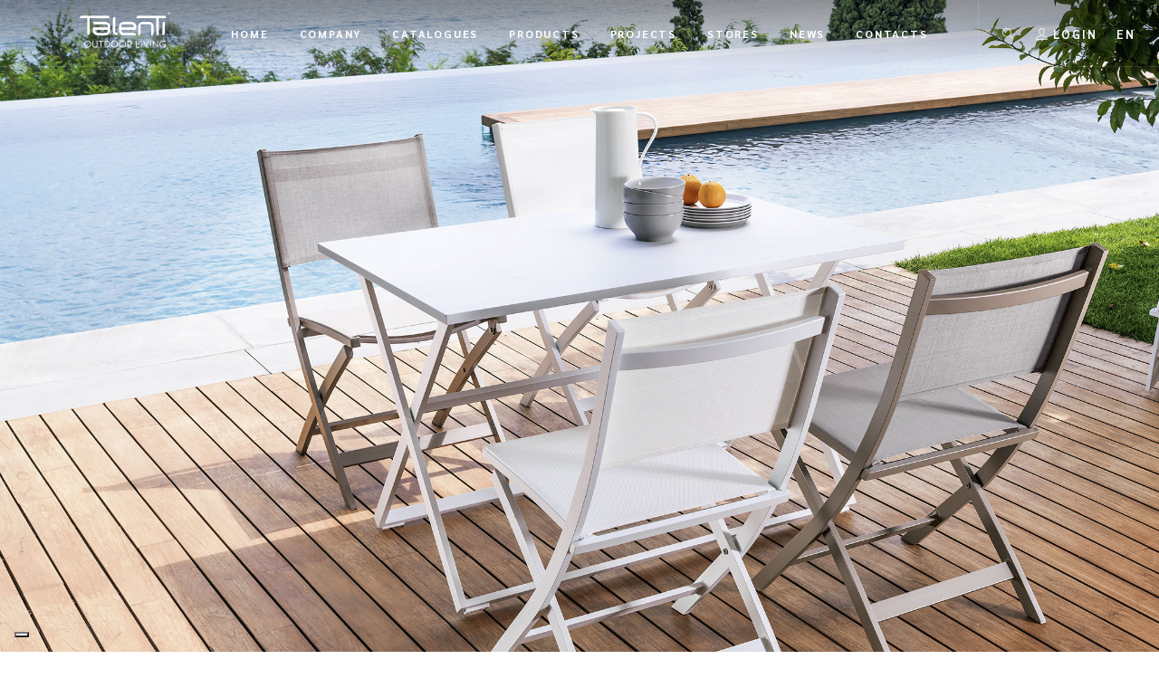

--- FILE ---
content_type: text/html; charset=UTF-8
request_url: https://en.talentispa.com/prodotti/queen-120x80-folding-table/
body_size: 18031
content:
        <!doctype html>

<!--[if lt IE 7 ]> <html class="ie ie6 ie-lt10 ie-lt9 ie-lt8 ie-lt7 no-js" lang="en-US"> <![endif]-->
<!--[if IE 7 ]>    <html class="ie ie7 ie-lt10 ie-lt9 ie-lt8 no-js" lang="en-US"> <![endif]-->
<!--[if IE 8 ]>    <html class="ie ie8 ie-lt10 ie-lt9 no-js" lang="en-US"> <![endif]-->
<!--[if IE 9 ]>    <html class="ie ie9 ie-lt10 no-js" lang="en-US"> <![endif]-->
<!--[if gt IE 9]><!-->
<html class="no-js" lang="en-US">
<!--<![endif]-->
<!-- the "no-js" class is for Modernizr. -->

<head id="www-sitename-com">

	<meta charset="UTF-8">
	<!-- Always force latest IE rendering engine (even in intranet) -->
	<!--[if IE ]>
	<meta http-equiv="X-UA-Compatible" content="IE=edge">
	<![endif]-->
	
	<title>Queen 120&#215;80 Folding Table | Italian garden furniture: Talenti</title>

	<meta name="title" content="Queen 120&#215;80 Folding Table | Italian garden furniture: Talenti">
	<meta name="facebook-domain-verification" content="7zp08vketfly5915ptfa8srfkuu4m9" />
	<!--Google will often use this as its description of your page/site. Make it good.-->
	<meta name="description" content="Comfortable, thanks to its large floor and easy to store thanks to its lightness, the 120X80 folding table is perfect to create a dining area at the poolside. Stability is guaranteed by aluminium, with which the entire table is made, available in two colours: white and dove-grey." />

	
	<meta name="Copyright" content="Copyright &copy; Italian garden furniture: Talenti 2026. All Rights Reserved.">

	<meta name="viewport" content="width=device-width, initial-scale=1.0 minimal-ui" />
	<link rel="stylesheet" href="https://en.talentispa.com/wp-content/themes/talenti/style.css" />


	<!-- Application-specific meta tags -->
	
	<link rel="profile" href="http://gmpg.org/xfn/11" />
	<link rel="pingback" href="https://en.talentispa.com/xmlrpc.php" />

	
	<style>
		.wpcf7-submit{
			display:none;
		}
		.recaptcha-btn{
			display:block;
		}
		.grecaptcha-badge {display: none;} 
	</style>
	<script type="text/javascript">
		var contactform = [];
		var checkIfCalled = true;
		var renderGoogleInvisibleRecaptchaFront = function() {
			// prevent form submit from enter key
			jQuery("input[name=_wpcf7]").attr("class","formid");
				jQuery('.wpcf7-form').on('keyup keypress', "input", function(e) {
				  var keyCode = e.keyCode || e.which;
				  if (keyCode === 13) {
					e.preventDefault();
					return false;
				  }
				});

			jQuery('.wpcf7-submit').each(function(index){

				var checkexclude = 0;
				var form = jQuery(this).closest('.wpcf7-form');
				var value = jQuery(form).find(".formid").val();
				// check form exclude from invisible recaptcha
								if(checkexclude == 0){
					// Hide the form orig submit button
					form.find('.wpcf7-submit').hide();

					// Fetch class and value of orig submit button
					btnClasses = form.find('.wpcf7-submit').attr('class');
					btnValue = form.find('.wpcf7-submit').attr('value');

					// Add custom button and recaptcha holder

					form.find('.wpcf7-submit').after('<input type="button" id="wpcf-custom-btn-'+index+'" class="'+btnClasses+'  recaptcha-btn recaptcha-btn-type-css" value="'+btnValue+'" title="'+btnValue+'" >');
					form.append('<div class="recaptcha-holder" id="recaptcha-holder-'+index+'"></div>');
					// Recaptcha rendenr from here
					var holderId = grecaptcha.render('recaptcha-holder-'+index,{
								'sitekey':'6LcqEqQUAAAAAM7BxFVaquqIa98V-w5hDhS7vlsG',
								'size': 'invisible',
								'badge' : 'bottomright', // possible values: bottomright, bottomleft, inline
								'callback' : function (recaptchaToken) {
									//console.log(recaptchaToken);
									var response=jQuery('#recaptcha-holder-'+index).find('.g-recaptcha-response').val();
									//console.log(response);
									//Remove old response and store new respone
									jQuery('#recaptcha-holder-'+index).parent().find(".respose_post").remove();
									jQuery('#recaptcha-holder-'+index).after('<input type="hidden" name="g-recaptcha-response"  value="'+response+'" class="respose_post">')
									grecaptcha.reset(holderId);

									if(typeof customCF7Validator !== 'undefined'){
										if(!customCF7Validator(form)){
											return;
										}
									}
									// Call default Validator function
									else if(contactFormDefaultValidator(form)){
										return;
									}
									else{
										// hide the custom button and show orig submit button again and submit the form
										jQuery('#wpcf-custom-btn-'+index).hide();
										form.find('input[type=submit]').show();
										form.find("input[type=submit]").click();
										form.find('input[type=submit]').hide();
										jQuery('#wpcf-custom-btn-'+index).attr('style','');
									}
								}
						},false);

					// action call when click on custom button
					jQuery('#wpcf-custom-btn-'+index).click(function(event){
						event.preventDefault();
						// Call custom validator function
						if(typeof customCF7Validator == 'function'){
							if(!customCF7Validator(form)){
								return false;
							}
						}
						// Call default Validator function
						else if(contactFormDefaultValidator(form)){
							return false;
						}
						else if(grecaptcha.getResponse(holderId) != ''){
							grecaptcha.reset(holderId);
						}
						else{
							// execute the recaptcha challenge
							grecaptcha.execute(holderId);
						}
					});
				}
			});
		}
	</script><script  src="https://www.google.com/recaptcha/api.js?onload=renderGoogleInvisibleRecaptchaFront&render=explicit" async defer></script><!-- Google Tag Manager -->
<script>(function(w,d,s,l,i){w[l]=w[l]||[];w[l].push({'gtm.start':
new Date().getTime(),event:'gtm.js'});var f=d.getElementsByTagName(s)[0],
j=d.createElement(s),dl=l!='dataLayer'?'&l='+l:'';j.async=true;j.src=
'https://www.googletagmanager.com/gtm.js?id='+i+dl;f.parentNode.insertBefore(j,f);
})(window,document,'script','dataLayer','GTM-WJRZTH9');</script>
<!-- End Google Tag Manager --><meta name='robots' content='max-image-preview:large' />
	<style>img:is([sizes="auto" i], [sizes^="auto," i]) { contain-intrinsic-size: 3000px 1500px }</style>
	<link rel="alternate" hreflang="en" href="https://en.talentispa.com/prodotti/queen-120x80-folding-table/" />
<link rel="alternate" hreflang="it" href="https://www.talentispa.com/prodotti/queen-tavolo-pieghevole-120x80/" />
<link rel="alternate" hreflang="de" href="https://de.talentispa.com/prodotti/queen-klapptisch-120x80/" />
<link rel="alternate" hreflang="fr" href="https://fr.talentispa.com/prodotti/queen-table-pliante-120-x-80/" />
<link rel="alternate" hreflang="es" href="https://es.talentispa.com/prodotti/queen-mesa-plegable-120x80/" />
<link rel="alternate" hreflang="x-default" href="https://www.talentispa.com/prodotti/queen-tavolo-pieghevole-120x80/" />
<link rel='dns-prefetch' href='//cdn.iubenda.com' />
<link rel='dns-prefetch' href='//www.talentispa.com' />
<link rel='dns-prefetch' href='//cdnjs.cloudflare.com' />
<link rel='dns-prefetch' href='//fonts.googleapis.com' />
<link rel='dns-prefetch' href='//use.fontawesome.com' />
<link rel="alternate" type="application/rss+xml" title="Italian garden furniture: Talenti &raquo; Feed" href="https://en.talentispa.com/feed/" />
<link rel="alternate" type="application/rss+xml" title="Italian garden furniture: Talenti &raquo; Comments Feed" href="https://en.talentispa.com/comments/feed/" />
<script type="text/javascript">
/* <![CDATA[ */
window._wpemojiSettings = {"baseUrl":"https:\/\/s.w.org\/images\/core\/emoji\/15.0.3\/72x72\/","ext":".png","svgUrl":"https:\/\/s.w.org\/images\/core\/emoji\/15.0.3\/svg\/","svgExt":".svg","source":{"concatemoji":"https:\/\/en.talentispa.com\/wp-includes\/js\/wp-emoji-release.min.js?ver=6.7.4"}};
/*! This file is auto-generated */
!function(i,n){var o,s,e;function c(e){try{var t={supportTests:e,timestamp:(new Date).valueOf()};sessionStorage.setItem(o,JSON.stringify(t))}catch(e){}}function p(e,t,n){e.clearRect(0,0,e.canvas.width,e.canvas.height),e.fillText(t,0,0);var t=new Uint32Array(e.getImageData(0,0,e.canvas.width,e.canvas.height).data),r=(e.clearRect(0,0,e.canvas.width,e.canvas.height),e.fillText(n,0,0),new Uint32Array(e.getImageData(0,0,e.canvas.width,e.canvas.height).data));return t.every(function(e,t){return e===r[t]})}function u(e,t,n){switch(t){case"flag":return n(e,"\ud83c\udff3\ufe0f\u200d\u26a7\ufe0f","\ud83c\udff3\ufe0f\u200b\u26a7\ufe0f")?!1:!n(e,"\ud83c\uddfa\ud83c\uddf3","\ud83c\uddfa\u200b\ud83c\uddf3")&&!n(e,"\ud83c\udff4\udb40\udc67\udb40\udc62\udb40\udc65\udb40\udc6e\udb40\udc67\udb40\udc7f","\ud83c\udff4\u200b\udb40\udc67\u200b\udb40\udc62\u200b\udb40\udc65\u200b\udb40\udc6e\u200b\udb40\udc67\u200b\udb40\udc7f");case"emoji":return!n(e,"\ud83d\udc26\u200d\u2b1b","\ud83d\udc26\u200b\u2b1b")}return!1}function f(e,t,n){var r="undefined"!=typeof WorkerGlobalScope&&self instanceof WorkerGlobalScope?new OffscreenCanvas(300,150):i.createElement("canvas"),a=r.getContext("2d",{willReadFrequently:!0}),o=(a.textBaseline="top",a.font="600 32px Arial",{});return e.forEach(function(e){o[e]=t(a,e,n)}),o}function t(e){var t=i.createElement("script");t.src=e,t.defer=!0,i.head.appendChild(t)}"undefined"!=typeof Promise&&(o="wpEmojiSettingsSupports",s=["flag","emoji"],n.supports={everything:!0,everythingExceptFlag:!0},e=new Promise(function(e){i.addEventListener("DOMContentLoaded",e,{once:!0})}),new Promise(function(t){var n=function(){try{var e=JSON.parse(sessionStorage.getItem(o));if("object"==typeof e&&"number"==typeof e.timestamp&&(new Date).valueOf()<e.timestamp+604800&&"object"==typeof e.supportTests)return e.supportTests}catch(e){}return null}();if(!n){if("undefined"!=typeof Worker&&"undefined"!=typeof OffscreenCanvas&&"undefined"!=typeof URL&&URL.createObjectURL&&"undefined"!=typeof Blob)try{var e="postMessage("+f.toString()+"("+[JSON.stringify(s),u.toString(),p.toString()].join(",")+"));",r=new Blob([e],{type:"text/javascript"}),a=new Worker(URL.createObjectURL(r),{name:"wpTestEmojiSupports"});return void(a.onmessage=function(e){c(n=e.data),a.terminate(),t(n)})}catch(e){}c(n=f(s,u,p))}t(n)}).then(function(e){for(var t in e)n.supports[t]=e[t],n.supports.everything=n.supports.everything&&n.supports[t],"flag"!==t&&(n.supports.everythingExceptFlag=n.supports.everythingExceptFlag&&n.supports[t]);n.supports.everythingExceptFlag=n.supports.everythingExceptFlag&&!n.supports.flag,n.DOMReady=!1,n.readyCallback=function(){n.DOMReady=!0}}).then(function(){return e}).then(function(){var e;n.supports.everything||(n.readyCallback(),(e=n.source||{}).concatemoji?t(e.concatemoji):e.wpemoji&&e.twemoji&&(t(e.twemoji),t(e.wpemoji)))}))}((window,document),window._wpemojiSettings);
/* ]]> */
</script>
<style id='wp-emoji-styles-inline-css' type='text/css'>

	img.wp-smiley, img.emoji {
		display: inline !important;
		border: none !important;
		box-shadow: none !important;
		height: 1em !important;
		width: 1em !important;
		margin: 0 0.07em !important;
		vertical-align: -0.1em !important;
		background: none !important;
		padding: 0 !important;
	}
</style>
<link rel='stylesheet' id='wp-block-library-css' href='https://en.talentispa.com/wp-includes/css/dist/block-library/style.min.css?ver=6.7.4' type='text/css' media='all' />
<style id='classic-theme-styles-inline-css' type='text/css'>
/*! This file is auto-generated */
.wp-block-button__link{color:#fff;background-color:#32373c;border-radius:9999px;box-shadow:none;text-decoration:none;padding:calc(.667em + 2px) calc(1.333em + 2px);font-size:1.125em}.wp-block-file__button{background:#32373c;color:#fff;text-decoration:none}
</style>
<style id='global-styles-inline-css' type='text/css'>
:root{--wp--preset--aspect-ratio--square: 1;--wp--preset--aspect-ratio--4-3: 4/3;--wp--preset--aspect-ratio--3-4: 3/4;--wp--preset--aspect-ratio--3-2: 3/2;--wp--preset--aspect-ratio--2-3: 2/3;--wp--preset--aspect-ratio--16-9: 16/9;--wp--preset--aspect-ratio--9-16: 9/16;--wp--preset--color--black: #000000;--wp--preset--color--cyan-bluish-gray: #abb8c3;--wp--preset--color--white: #ffffff;--wp--preset--color--pale-pink: #f78da7;--wp--preset--color--vivid-red: #cf2e2e;--wp--preset--color--luminous-vivid-orange: #ff6900;--wp--preset--color--luminous-vivid-amber: #fcb900;--wp--preset--color--light-green-cyan: #7bdcb5;--wp--preset--color--vivid-green-cyan: #00d084;--wp--preset--color--pale-cyan-blue: #8ed1fc;--wp--preset--color--vivid-cyan-blue: #0693e3;--wp--preset--color--vivid-purple: #9b51e0;--wp--preset--gradient--vivid-cyan-blue-to-vivid-purple: linear-gradient(135deg,rgba(6,147,227,1) 0%,rgb(155,81,224) 100%);--wp--preset--gradient--light-green-cyan-to-vivid-green-cyan: linear-gradient(135deg,rgb(122,220,180) 0%,rgb(0,208,130) 100%);--wp--preset--gradient--luminous-vivid-amber-to-luminous-vivid-orange: linear-gradient(135deg,rgba(252,185,0,1) 0%,rgba(255,105,0,1) 100%);--wp--preset--gradient--luminous-vivid-orange-to-vivid-red: linear-gradient(135deg,rgba(255,105,0,1) 0%,rgb(207,46,46) 100%);--wp--preset--gradient--very-light-gray-to-cyan-bluish-gray: linear-gradient(135deg,rgb(238,238,238) 0%,rgb(169,184,195) 100%);--wp--preset--gradient--cool-to-warm-spectrum: linear-gradient(135deg,rgb(74,234,220) 0%,rgb(151,120,209) 20%,rgb(207,42,186) 40%,rgb(238,44,130) 60%,rgb(251,105,98) 80%,rgb(254,248,76) 100%);--wp--preset--gradient--blush-light-purple: linear-gradient(135deg,rgb(255,206,236) 0%,rgb(152,150,240) 100%);--wp--preset--gradient--blush-bordeaux: linear-gradient(135deg,rgb(254,205,165) 0%,rgb(254,45,45) 50%,rgb(107,0,62) 100%);--wp--preset--gradient--luminous-dusk: linear-gradient(135deg,rgb(255,203,112) 0%,rgb(199,81,192) 50%,rgb(65,88,208) 100%);--wp--preset--gradient--pale-ocean: linear-gradient(135deg,rgb(255,245,203) 0%,rgb(182,227,212) 50%,rgb(51,167,181) 100%);--wp--preset--gradient--electric-grass: linear-gradient(135deg,rgb(202,248,128) 0%,rgb(113,206,126) 100%);--wp--preset--gradient--midnight: linear-gradient(135deg,rgb(2,3,129) 0%,rgb(40,116,252) 100%);--wp--preset--font-size--small: 13px;--wp--preset--font-size--medium: 20px;--wp--preset--font-size--large: 36px;--wp--preset--font-size--x-large: 42px;--wp--preset--spacing--20: 0.44rem;--wp--preset--spacing--30: 0.67rem;--wp--preset--spacing--40: 1rem;--wp--preset--spacing--50: 1.5rem;--wp--preset--spacing--60: 2.25rem;--wp--preset--spacing--70: 3.38rem;--wp--preset--spacing--80: 5.06rem;--wp--preset--shadow--natural: 6px 6px 9px rgba(0, 0, 0, 0.2);--wp--preset--shadow--deep: 12px 12px 50px rgba(0, 0, 0, 0.4);--wp--preset--shadow--sharp: 6px 6px 0px rgba(0, 0, 0, 0.2);--wp--preset--shadow--outlined: 6px 6px 0px -3px rgba(255, 255, 255, 1), 6px 6px rgba(0, 0, 0, 1);--wp--preset--shadow--crisp: 6px 6px 0px rgba(0, 0, 0, 1);}:where(.is-layout-flex){gap: 0.5em;}:where(.is-layout-grid){gap: 0.5em;}body .is-layout-flex{display: flex;}.is-layout-flex{flex-wrap: wrap;align-items: center;}.is-layout-flex > :is(*, div){margin: 0;}body .is-layout-grid{display: grid;}.is-layout-grid > :is(*, div){margin: 0;}:where(.wp-block-columns.is-layout-flex){gap: 2em;}:where(.wp-block-columns.is-layout-grid){gap: 2em;}:where(.wp-block-post-template.is-layout-flex){gap: 1.25em;}:where(.wp-block-post-template.is-layout-grid){gap: 1.25em;}.has-black-color{color: var(--wp--preset--color--black) !important;}.has-cyan-bluish-gray-color{color: var(--wp--preset--color--cyan-bluish-gray) !important;}.has-white-color{color: var(--wp--preset--color--white) !important;}.has-pale-pink-color{color: var(--wp--preset--color--pale-pink) !important;}.has-vivid-red-color{color: var(--wp--preset--color--vivid-red) !important;}.has-luminous-vivid-orange-color{color: var(--wp--preset--color--luminous-vivid-orange) !important;}.has-luminous-vivid-amber-color{color: var(--wp--preset--color--luminous-vivid-amber) !important;}.has-light-green-cyan-color{color: var(--wp--preset--color--light-green-cyan) !important;}.has-vivid-green-cyan-color{color: var(--wp--preset--color--vivid-green-cyan) !important;}.has-pale-cyan-blue-color{color: var(--wp--preset--color--pale-cyan-blue) !important;}.has-vivid-cyan-blue-color{color: var(--wp--preset--color--vivid-cyan-blue) !important;}.has-vivid-purple-color{color: var(--wp--preset--color--vivid-purple) !important;}.has-black-background-color{background-color: var(--wp--preset--color--black) !important;}.has-cyan-bluish-gray-background-color{background-color: var(--wp--preset--color--cyan-bluish-gray) !important;}.has-white-background-color{background-color: var(--wp--preset--color--white) !important;}.has-pale-pink-background-color{background-color: var(--wp--preset--color--pale-pink) !important;}.has-vivid-red-background-color{background-color: var(--wp--preset--color--vivid-red) !important;}.has-luminous-vivid-orange-background-color{background-color: var(--wp--preset--color--luminous-vivid-orange) !important;}.has-luminous-vivid-amber-background-color{background-color: var(--wp--preset--color--luminous-vivid-amber) !important;}.has-light-green-cyan-background-color{background-color: var(--wp--preset--color--light-green-cyan) !important;}.has-vivid-green-cyan-background-color{background-color: var(--wp--preset--color--vivid-green-cyan) !important;}.has-pale-cyan-blue-background-color{background-color: var(--wp--preset--color--pale-cyan-blue) !important;}.has-vivid-cyan-blue-background-color{background-color: var(--wp--preset--color--vivid-cyan-blue) !important;}.has-vivid-purple-background-color{background-color: var(--wp--preset--color--vivid-purple) !important;}.has-black-border-color{border-color: var(--wp--preset--color--black) !important;}.has-cyan-bluish-gray-border-color{border-color: var(--wp--preset--color--cyan-bluish-gray) !important;}.has-white-border-color{border-color: var(--wp--preset--color--white) !important;}.has-pale-pink-border-color{border-color: var(--wp--preset--color--pale-pink) !important;}.has-vivid-red-border-color{border-color: var(--wp--preset--color--vivid-red) !important;}.has-luminous-vivid-orange-border-color{border-color: var(--wp--preset--color--luminous-vivid-orange) !important;}.has-luminous-vivid-amber-border-color{border-color: var(--wp--preset--color--luminous-vivid-amber) !important;}.has-light-green-cyan-border-color{border-color: var(--wp--preset--color--light-green-cyan) !important;}.has-vivid-green-cyan-border-color{border-color: var(--wp--preset--color--vivid-green-cyan) !important;}.has-pale-cyan-blue-border-color{border-color: var(--wp--preset--color--pale-cyan-blue) !important;}.has-vivid-cyan-blue-border-color{border-color: var(--wp--preset--color--vivid-cyan-blue) !important;}.has-vivid-purple-border-color{border-color: var(--wp--preset--color--vivid-purple) !important;}.has-vivid-cyan-blue-to-vivid-purple-gradient-background{background: var(--wp--preset--gradient--vivid-cyan-blue-to-vivid-purple) !important;}.has-light-green-cyan-to-vivid-green-cyan-gradient-background{background: var(--wp--preset--gradient--light-green-cyan-to-vivid-green-cyan) !important;}.has-luminous-vivid-amber-to-luminous-vivid-orange-gradient-background{background: var(--wp--preset--gradient--luminous-vivid-amber-to-luminous-vivid-orange) !important;}.has-luminous-vivid-orange-to-vivid-red-gradient-background{background: var(--wp--preset--gradient--luminous-vivid-orange-to-vivid-red) !important;}.has-very-light-gray-to-cyan-bluish-gray-gradient-background{background: var(--wp--preset--gradient--very-light-gray-to-cyan-bluish-gray) !important;}.has-cool-to-warm-spectrum-gradient-background{background: var(--wp--preset--gradient--cool-to-warm-spectrum) !important;}.has-blush-light-purple-gradient-background{background: var(--wp--preset--gradient--blush-light-purple) !important;}.has-blush-bordeaux-gradient-background{background: var(--wp--preset--gradient--blush-bordeaux) !important;}.has-luminous-dusk-gradient-background{background: var(--wp--preset--gradient--luminous-dusk) !important;}.has-pale-ocean-gradient-background{background: var(--wp--preset--gradient--pale-ocean) !important;}.has-electric-grass-gradient-background{background: var(--wp--preset--gradient--electric-grass) !important;}.has-midnight-gradient-background{background: var(--wp--preset--gradient--midnight) !important;}.has-small-font-size{font-size: var(--wp--preset--font-size--small) !important;}.has-medium-font-size{font-size: var(--wp--preset--font-size--medium) !important;}.has-large-font-size{font-size: var(--wp--preset--font-size--large) !important;}.has-x-large-font-size{font-size: var(--wp--preset--font-size--x-large) !important;}
:where(.wp-block-post-template.is-layout-flex){gap: 1.25em;}:where(.wp-block-post-template.is-layout-grid){gap: 1.25em;}
:where(.wp-block-columns.is-layout-flex){gap: 2em;}:where(.wp-block-columns.is-layout-grid){gap: 2em;}
:root :where(.wp-block-pullquote){font-size: 1.5em;line-height: 1.6;}
</style>
<link rel='stylesheet' id='contact-form-7-css' href='https://en.talentispa.com/wp-content/plugins/contact-form-7/includes/css/styles.css?ver=6.0.6' type='text/css' media='all' />
<link rel='stylesheet' id='wpml-legacy-dropdown-0-css' href='https://en.talentispa.com/wp-content/plugins/sitepress-multilingual-cms/templates/language-switchers/legacy-dropdown/style.min.css?ver=1' type='text/css' media='all' />
<link rel='stylesheet' id='google-montserrat-css' href='https://fonts.googleapis.com/css2?family=Montserrat%3Aital%2Cwght%400%2C200%3B0%2C300%3B0%2C400%3B0%2C700%3B1%2C400&#038;ver=6.7.4' type='text/css' media='all' />
<link rel='stylesheet' id='google-sarabun-css' href='https://fonts.googleapis.com/css2?family=Sarabun%3Awght%40400%3B700&#038;display=swap&#038;ver=6.7.4' type='text/css' media='all' />
<link rel='stylesheet' id='plugins-css' href='https://en.talentispa.com/wp-content/themes/talenti/assets/css/plugins.min.css?ver=1.0.0' type='text/css' media='all' />
<link rel='stylesheet' id='template-css' href='https://en.talentispa.com/wp-content/themes/talenti/assets/css/template2.min.css?ver=1.5.7' type='text/css' media='all' />
<link rel='stylesheet' id='stylephviewer-css' href='https://en.talentispa.com/wp-content/themes/talenti/assets/css/style-phviewer.min.css?ver=1.1.0' type='text/css' media='all' />
<link rel='stylesheet' id='font-awesome-css-css' href='https://use.fontawesome.com/releases/v5.0.6/css/all.css?ver=4.0.3' type='text/css' media='all' />
<link rel='stylesheet' id='slick-css' href='https://en.talentispa.com/wp-content/themes/talenti/_/js/slick/slick.min.css?ver=1.0.1' type='text/css' media='all' />
<link rel='stylesheet' id='slick-theme-css' href='https://en.talentispa.com/wp-content/themes/talenti/_/js/slick/slick-theme.min.css?ver=4.0.8' type='text/css' media='all' />
<link rel='stylesheet' id='jsviewer-css' href='https://en.talentispa.com/wp-content/themes/talenti/_/js/viewerjs/viewer.min.css?ver=1.0.0' type='text/css' media='all' />
<link rel='stylesheet' id='addtoany-css' href='https://en.talentispa.com/wp-content/plugins/add-to-any/addtoany.min.css?ver=1.15' type='text/css' media='all' />
<style id='addtoany-inline-css' type='text/css'>
.a2a_menu a {
    font-family: Montserrat,sans-serif !important;
	font-size: .875rem !important;
	color:#333 !important;
}
.a2a_menu a:visited, .a2a_menu a:focus {
	color:#333 !important;
}

.a2a_menu{
	margin-top:10px !important;
}
.addtoany_list a, .widget .addtoany_list a {
    font-size: .75rem!important;
}
</style>
<link rel='stylesheet' id='um_modal-css' href='https://en.talentispa.com/wp-content/plugins/ultimate-member/assets/css/um-modal.min.css?ver=2.10.2' type='text/css' media='all' />
<link rel='stylesheet' id='um_ui-css' href='https://en.talentispa.com/wp-content/plugins/ultimate-member/assets/libs/jquery-ui/jquery-ui.min.css?ver=1.13.2' type='text/css' media='all' />
<link rel='stylesheet' id='um_tipsy-css' href='https://en.talentispa.com/wp-content/plugins/ultimate-member/assets/libs/tipsy/tipsy.min.css?ver=1.0.0a' type='text/css' media='all' />
<link rel='stylesheet' id='um_raty-css' href='https://en.talentispa.com/wp-content/plugins/ultimate-member/assets/libs/raty/um-raty.min.css?ver=2.6.0' type='text/css' media='all' />
<link rel='stylesheet' id='select2-css' href='https://en.talentispa.com/wp-content/plugins/ultimate-member/assets/libs/select2/select2.min.css?ver=4.0.13' type='text/css' media='all' />
<link rel='stylesheet' id='um_fileupload-css' href='https://en.talentispa.com/wp-content/plugins/ultimate-member/assets/css/um-fileupload.min.css?ver=2.10.2' type='text/css' media='all' />
<link rel='stylesheet' id='um_confirm-css' href='https://en.talentispa.com/wp-content/plugins/ultimate-member/assets/libs/um-confirm/um-confirm.min.css?ver=1.0' type='text/css' media='all' />
<link rel='stylesheet' id='um_datetime-css' href='https://en.talentispa.com/wp-content/plugins/ultimate-member/assets/libs/pickadate/default.min.css?ver=3.6.2' type='text/css' media='all' />
<link rel='stylesheet' id='um_datetime_date-css' href='https://en.talentispa.com/wp-content/plugins/ultimate-member/assets/libs/pickadate/default.date.min.css?ver=3.6.2' type='text/css' media='all' />
<link rel='stylesheet' id='um_datetime_time-css' href='https://en.talentispa.com/wp-content/plugins/ultimate-member/assets/libs/pickadate/default.time.min.css?ver=3.6.2' type='text/css' media='all' />
<link rel='stylesheet' id='um_fonticons_ii-css' href='https://en.talentispa.com/wp-content/plugins/ultimate-member/assets/libs/legacy/fonticons/fonticons-ii.min.css?ver=2.10.2' type='text/css' media='all' />
<link rel='stylesheet' id='um_fonticons_fa-css' href='https://en.talentispa.com/wp-content/plugins/ultimate-member/assets/libs/legacy/fonticons/fonticons-fa.min.css?ver=2.10.2' type='text/css' media='all' />
<link rel='stylesheet' id='um_fontawesome-css' href='https://en.talentispa.com/wp-content/plugins/ultimate-member/assets/css/um-fontawesome.min.css?ver=6.5.2' type='text/css' media='all' />
<link rel='stylesheet' id='um_common-css' href='https://en.talentispa.com/wp-content/plugins/ultimate-member/assets/css/common.min.css?ver=2.10.2' type='text/css' media='all' />
<link rel='stylesheet' id='um_responsive-css' href='https://en.talentispa.com/wp-content/plugins/ultimate-member/assets/css/um-responsive.min.css?ver=2.10.2' type='text/css' media='all' />
<link rel='stylesheet' id='um_styles-css' href='https://en.talentispa.com/wp-content/plugins/ultimate-member/assets/css/um-styles.min.css?ver=2.10.2' type='text/css' media='all' />
<link rel='stylesheet' id='um_crop-css' href='https://en.talentispa.com/wp-content/plugins/ultimate-member/assets/libs/cropper/cropper.min.css?ver=1.6.1' type='text/css' media='all' />
<link rel='stylesheet' id='um_profile-css' href='https://en.talentispa.com/wp-content/plugins/ultimate-member/assets/css/um-profile.min.css?ver=2.10.2' type='text/css' media='all' />
<link rel='stylesheet' id='um_account-css' href='https://en.talentispa.com/wp-content/plugins/ultimate-member/assets/css/um-account.min.css?ver=2.10.2' type='text/css' media='all' />
<link rel='stylesheet' id='um_misc-css' href='https://en.talentispa.com/wp-content/plugins/ultimate-member/assets/css/um-misc.min.css?ver=2.10.2' type='text/css' media='all' />
<link rel='stylesheet' id='um_default_css-css' href='https://en.talentispa.com/wp-content/plugins/ultimate-member/assets/css/um-old-default.min.css?ver=2.10.2' type='text/css' media='all' />
<script type="text/javascript" src="https://en.talentispa.com/wp-includes/js/jquery/jquery.min.js?ver=3.7.1" id="jquery-core-js"></script>
<script type="text/javascript" src="https://en.talentispa.com/wp-includes/js/jquery/jquery-migrate.min.js?ver=3.4.1" id="jquery-migrate-js"></script>
<script type="text/javascript" id="ajax-login-script-js-extra">
/* <![CDATA[ */
var ajax_login_object = {"ajaxurl":"https:\/\/en.talentispa.com\/wp-admin\/admin-ajax.php","loadingmessage":"Sending user info, please wait...","logout_nonce":"ff0f182f12"};
/* ]]> */
</script>
<script type="text/javascript" src="https://en.talentispa.com/wp-content/themes/talenti/_/js/ajax-login-script.min.js?ver=6.7.4" id="ajax-login-script-js"></script>

<script  type="text/javascript" class=" _iub_cs_skip" type="text/javascript" id="iubenda-head-inline-scripts-0">
/* <![CDATA[ */

    var _iub = _iub || [];
    _iub.csConfiguration = {
		invalidateConsentWithoutLog:true,
		consentOnContinuedBrowsing:false,
		whitelabel:false,
		lang:"en",
		floatingPreferencesButtonDisplay:"bottom-left",
        siteId: 1420826, //usa il tuo siteId
        cookiePolicyId: 41333880, //usa il tuo cookiePolicyId
		perPurposeConsent:true,
        banner:{ 
			acceptButtonDisplay:true,
			customizeButtonDisplay:true,
			explicitWithdrawal:true,
			position:"bottom",
			rejectButtonDisplay: true,
			closeButtonDisplay: true,
			closeButtonRejects: true,
			listPurposes: true,
			explicitWithdrawal: true,
		},
        callback: {
            onPreferenceExpressedOrNotNeeded: function(preference) {
                dataLayer.push({
                    iubenda_ccpa_opted_out: _iub.cs.api.isCcpaOptedOut()
                });
                if (!preference) {
                    dataLayer.push({
                        event: "iubenda_preference_not_needed"
                    });
                } else {
                    if (preference.consent === true) {
                        dataLayer.push({
                            event: "iubenda_consent_given"
                        });
                    } else if (preference.consent === false) {
                        dataLayer.push({
                            event: "iubenda_consent_rejected"
                        });
                    } else if (preference.purposes) {
                        for (var purposeId in preference.purposes) {
                            if (preference.purposes[purposeId]) {
                                dataLayer.push({
                                    event: "iubenda_consent_given_purpose_" + purposeId
                                });
                            }
                        }
                    }
                }
            }
        }
    };
/* ]]> */
</script>
<script  type="text/javascript" charset="UTF-8" async="" class=" _iub_cs_skip" type="text/javascript" src="//cdn.iubenda.com/cs/iubenda_cs.js?ver=3.12.2" id="iubenda-head-scripts-0-js"></script>
<script type="text/javascript" src="https://en.talentispa.com/wp-content/plugins/add-to-any/addtoany.min.js?ver=1.1" id="addtoany-js"></script>
<script type="text/javascript" src="https://en.talentispa.com/wp-content/plugins/cf7-invisible-recaptcha/js/cf7_invisible_recaptcha.js?ver=1.2.3" id="cf7_invisible_recaptcha_functions-js"></script>
<script type="text/javascript" src="https://en.talentispa.com/wp-content/plugins/sitepress-multilingual-cms/templates/language-switchers/legacy-dropdown/script.min.js?ver=1" id="wpml-legacy-dropdown-0-js"></script>
<script type="text/javascript" id="wpml-xdomain-data-js-extra">
/* <![CDATA[ */
var wpml_xdomain_data = {"css_selector":"wpml-ls-item","ajax_url":"https:\/\/en.talentispa.com\/wp-admin\/admin-ajax.php","current_lang":"en","_nonce":"7bf0c8b2e8"};
/* ]]> */
</script>
<script type="text/javascript" src="https://en.talentispa.com/wp-content/plugins/sitepress-multilingual-cms/res/js/xdomain-data.js?ver=470000" id="wpml-xdomain-data-js" defer="defer" data-wp-strategy="defer"></script>
<script type="text/javascript" src="https://en.talentispa.com/wp-content/plugins/ultimate-member/assets/js/um-gdpr.min.js?ver=2.10.2" id="um-gdpr-js"></script>
<link rel="https://api.w.org/" href="https://en.talentispa.com/wp-json/" /><link rel="EditURI" type="application/rsd+xml" title="RSD" href="https://en.talentispa.com/xmlrpc.php?rsd" />
<meta name="generator" content="WordPress 6.7.4" />
<link rel="canonical" href="https://en.talentispa.com/prodotti/queen-120x80-folding-table/" />
<link rel='shortlink' href='https://en.talentispa.com/?p=24676' />
<link rel="alternate" title="oEmbed (JSON)" type="application/json+oembed" href="https://en.talentispa.com/wp-json/oembed/1.0/embed?url=https%3A%2F%2Fen.talentispa.com%2Fprodotti%2Fqueen-120x80-folding-table%2F" />
<link rel="alternate" title="oEmbed (XML)" type="text/xml+oembed" href="https://en.talentispa.com/wp-json/oembed/1.0/embed?url=https%3A%2F%2Fen.talentispa.com%2Fprodotti%2Fqueen-120x80-folding-table%2F&#038;format=xml" />
<meta name="generator" content="WPML ver:4.7.1 stt:1,4,3,27,2;" />

<script data-cfasync="false">
window.a2a_config=window.a2a_config||{};a2a_config.callbacks=[];a2a_config.overlays=[];a2a_config.templates={};
a2a_config.icon_color = "#999999";
(function(d,s,a,b){a=d.createElement(s);b=d.getElementsByTagName(s)[0];a.async=1;a.src="https://static.addtoany.com/menu/page.js";b.parentNode.insertBefore(a,b);})(document,"script");
</script>
	<!-- page.php --></head>

<body class="prodotto-template-default single single-prodotto postid-24676">
<!-- Google Tag Manager (noscript) -->
<noscript><iframe src="https://www.googletagmanager.com/ns.html?id=GTM-WJRZTH9"
height="0" width="0" style="display:none;visibility:hidden"></iframe></noscript>
<!-- End Google Tag Manager (noscript) -->
	<!-- Preloader-->
	<div class="page-loader">
		<div class="page-loader-inner">
			<div class="spinner">
				<div class="double-bounce1"></div>
				<div class="double-bounce2"></div>
			</div>
		</div>
	</div>
	<!-- Preloader end-->
		<header class="header header-transparent ">

		<div class="container">
			<!-- Brand-->
			<!--div class="inner-header"><a class="inner-brand" href="index.html">Talenti</a></div-->
			<div class="inner-header">
				<a class="inner-brand" href="https://en.talentispa.com/">
					<!-- Text or images -->
					<img class="brand-dark" src="https://en.talentispa.com/wp-content/themes/talenti/assets/images/logot.png" width="100" alt="">
					<img class="brand-light" src="https://en.talentispa.com/wp-content/themes/talenti/assets/images/logot-light.png" width="100" alt="">
				</a>
			</div>
			<div class="inner-navigation collapse">
				<div id="navbar" class="inner-nav"><ul id="menu-menu-1-inglese" class="menu"><li itemscope="itemscope" itemtype="https://www.schema.org/SiteNavigationElement" id="menu-item-42202" class="menu-item menu-item-type-custom menu-item-object-custom menu-item-home menu-item-42202"><a title="Home" href="https://en.talentispa.com/"><span class="menu-item-span">Home</span></a></li>
<li itemscope="itemscope" itemtype="https://www.schema.org/SiteNavigationElement" id="menu-item-42203" class="menu-item menu-item-type-custom menu-item-object-custom menu-item-has-children menu-item-42203"><a title="Company" href="#" aria-haspopup="true"><span class="menu-item-span">Company</span></a>
<ul role="menu" class="sub-menu">
	<li itemscope="itemscope" itemtype="https://www.schema.org/SiteNavigationElement" id="menu-item-42186" class="menu-item menu-item-type-post_type menu-item-object-page menu-item-42186"><a title="About us" href="https://en.talentispa.com/chi-siamo/">About us</a></li>
	<li itemscope="itemscope" itemtype="https://www.schema.org/SiteNavigationElement" id="menu-item-88981" class="menu-item menu-item-type-post_type menu-item-object-page menu-item-88981"><a title="The History" href="https://en.talentispa.com/the-story/">The History</a></li>
	<li itemscope="itemscope" itemtype="https://www.schema.org/SiteNavigationElement" id="menu-item-43201" class="menu-item menu-item-type-post_type menu-item-object-page menu-item-43201"><a title="Headquarters" href="https://en.talentispa.com/headquarters/">Headquarters</a></li>
	<li itemscope="itemscope" itemtype="https://www.schema.org/SiteNavigationElement" id="menu-item-54877" class="menu-item menu-item-type-post_type menu-item-object-page menu-item-54877"><a title="Flagship Store Milano" href="https://en.talentispa.com/talenti-flagship-stores/">Flagship Store Milano</a></li>
	<li itemscope="itemscope" itemtype="https://www.schema.org/SiteNavigationElement" id="menu-item-42189" class="menu-item menu-item-type-post_type menu-item-object-page menu-item-42189"><a title="Designers" href="https://en.talentispa.com/designers/">Designers</a></li>
	<li itemscope="itemscope" itemtype="https://www.schema.org/SiteNavigationElement" id="menu-item-42198" class="menu-item menu-item-type-post_type menu-item-object-page menu-item-42198"><a title="Talentis’ Products" href="https://en.talentispa.com/talentis-products/">Talentis’ Products</a></li>
	<li itemscope="itemscope" itemtype="https://www.schema.org/SiteNavigationElement" id="menu-item-42191" class="menu-item menu-item-type-post_type menu-item-object-page menu-item-42191"><a title="Materials and maintenance" href="https://en.talentispa.com/materials-and-maintenance/">Materials and maintenance</a></li>
	<li itemscope="itemscope" itemtype="https://www.schema.org/SiteNavigationElement" id="menu-item-42187" class="menu-item menu-item-type-post_type menu-item-object-page menu-item-42187"><a title="Press" href="https://en.talentispa.com/advertising/">Press</a></li>
</ul>
</li>
<li itemscope="itemscope" itemtype="https://www.schema.org/SiteNavigationElement" id="menu-item-42204" class="menu-item menu-item-type-custom menu-item-object-custom menu-item-has-children menu-item-42204"><a title="Catalogues" href="#" aria-haspopup="true"><span class="menu-item-span">Catalogues</span></a>
<ul role="menu" class="sub-menu">
	<li itemscope="itemscope" itemtype="https://www.schema.org/SiteNavigationElement" id="menu-item-42205" class="menu-item menu-item-type-taxonomy menu-item-object-collezionetax menu-item-42205"><a title="Icon" href="https://en.talentispa.com/outdoor-collection/icon-en/">Icon</a></li>
	<li itemscope="itemscope" itemtype="https://www.schema.org/SiteNavigationElement" id="menu-item-70683" class="menu-item menu-item-type-taxonomy menu-item-object-collezionetax menu-item-70683"><a title="Premium Wood" href="https://en.talentispa.com/outdoor-collection/premium-wood-en/">Premium Wood</a></li>
	<li itemscope="itemscope" itemtype="https://www.schema.org/SiteNavigationElement" id="menu-item-42206" class="menu-item menu-item-type-taxonomy menu-item-object-collezionetax menu-item-42206"><a title="Premium Alu" href="https://en.talentispa.com/outdoor-collection/premium-en/">Premium Alu</a></li>
	<li itemscope="itemscope" itemtype="https://www.schema.org/SiteNavigationElement" id="menu-item-42207" class="menu-item menu-item-type-taxonomy menu-item-object-collezionetax current-prodotto-ancestor menu-item-42207"><a title="T-young" href="https://en.talentispa.com/outdoor-collection/t-young-en/">T-young</a></li>
	<li itemscope="itemscope" itemtype="https://www.schema.org/SiteNavigationElement" id="menu-item-42208" class="menu-item menu-item-type-taxonomy menu-item-object-collezionetax menu-item-42208"><a title="Accessories" href="https://en.talentispa.com/outdoor-collection/accessori-en/">Accessories</a></li>
	<li itemscope="itemscope" itemtype="https://www.schema.org/SiteNavigationElement" id="menu-item-42210" class="menu-item menu-item-type-taxonomy menu-item-object-collezionetax menu-item-42210"><a title="Kitchen" href="https://en.talentispa.com/outdoor-collection/tikal-en/">Kitchen</a></li>
</ul>
</li>
<li itemscope="itemscope" itemtype="https://www.schema.org/SiteNavigationElement" id="menu-item-42193" class="menu-item menu-item-type-post_type menu-item-object-page menu-item-42193"><a title="Products" href="https://en.talentispa.com/products/"><span class="menu-item-span">Products</span></a></li>
<li itemscope="itemscope" itemtype="https://www.schema.org/SiteNavigationElement" id="menu-item-42194" class="menu-item menu-item-type-post_type menu-item-object-page menu-item-42194"><a title="Projects" href="https://en.talentispa.com/projects/"><span class="menu-item-span">Projects</span></a></li>
<li itemscope="itemscope" itemtype="https://www.schema.org/SiteNavigationElement" id="menu-item-42197" class="menu-item menu-item-type-post_type menu-item-object-page menu-item-42197"><a title="Stores" href="https://en.talentispa.com/find-a-dealer/"><span class="menu-item-span">Stores</span></a></li>
<li itemscope="itemscope" itemtype="https://www.schema.org/SiteNavigationElement" id="menu-item-42185" class="menu-item menu-item-type-post_type menu-item-object-page current_page_parent menu-item-42185"><a title="News" href="https://en.talentispa.com/news/"><span class="menu-item-span">News</span></a></li>
<li itemscope="itemscope" itemtype="https://www.schema.org/SiteNavigationElement" id="menu-item-42188" class="menu-item menu-item-type-post_type menu-item-object-page menu-item-42188"><a title="Contacts" href="https://en.talentispa.com/contact/"><span class="menu-item-span">Contacts</span></a></li>
</ul></div></div>
			<div class="extra-nav">
				<ul>
					<li><a class="top-bar-cart"  style="cursor: pointer;"><span id="search-btn" class="menu-item-span"><i class="ti-search"></i></span></a></li><!-- login: bool(false)
 -->
											<li><a class="top-bar-cart"  href="https://en.talentispa.com/credential-request/"><span class="menu-item-span"><i class="ti-user"></i> LOGIN </span></a></li>
					
					<li>

								<a class="dropdown-toggle dropdown" href="https://en.talentispa.com/prodotti/queen-120x80-folding-table/" role="button" id="dropdownMenuLink" data-toggle="dropdown" aria-haspopup="true" aria-expanded="false">
								  <span class="menu-item-span">EN</span>
								</a>
							  
						<div class="dropdown-menu dropdown-menu-right" aria-labelledby="dropdownMenuLink">
						
						<a class="dropdown-item" href="https://es.talentispa.com/prodotti/queen-mesa-plegable-120x80/">ES</a>
								<a class="dropdown-item" href="https://de.talentispa.com/prodotti/queen-klapptisch-120x80/">DE</a>
								<a class="dropdown-item" href="https://fr.talentispa.com/prodotti/queen-table-pliante-120-x-80/">FR</a>
								<a class="dropdown-item" href="https://www.talentispa.com/prodotti/queen-tavolo-pieghevole-120x80/">IT</a>
								
						</div>
					</li>

					<!--li><a class="off-canvas-open" href="#"><span class="menu-item-span"><i class="ti-menu"></i></span></a></li-->
					<li class="nav-toggle"><a href="#" data-toggle="collapse" data-target=".inner-navigation"><span class="menu-item-span"><i class="ti-menu"></i></span></a></li>



				</ul>
			</div>
		</div>
		<div id="searchfdiv" class="affix-top" style="display: none; width: 300px; height: 27px; position: fixed; padding: 0; z-index: 2147483647;">

			<form method="get" id="searchformheader" action="https://en.talentispa.com">
				<div class="input-group input-group-xs">
					<input type="text" placeholder="Search" name="s" value="" size="40" class="form-control" aria-required="true" aria-invalid="false">
					<div class="input-group-append">
						<button type="submit" class="btn btn-secondary"><i class="ti-search"></i></button>
					</div>
				</div>
			</form>
		</div>
	</header>
	        <!-- Wrapper-->

<div class="wrapper d-none d-xl-block" style="background: url(https://en.talentispa.com/wp-content/uploads/2021/01/queen-tavolo120-top.jpg); width: 100vw; height: 100vh; background-position: center bottom; background-size: cover;">

</div>
<div class="wrapper d-xl-none">
    <img src="https://en.talentispa.com/wp-content/uploads/2021/01/queen-tavolo120-top.jpg">
</div>

            <div class="fotorow">
        <div class="fotogprod">
                            <div class="fotogprodslide">
                    <div class="bg-foto">
                        <img src="https://en.talentispa.com/wp-content/uploads/2018/09/queencollection-3-800x600.jpg" imgfull="https://en.talentispa.com/wp-content/uploads/2018/09/queencollection-3.jpg" 
                        class="slick-img frameimg" 
                        alt="Queen 120&#215;80 Folding Table 0">
                    </div>
                </div>

                            <div class="fotogprodslide">
                    <div class="bg-foto">
                        <img src="https://en.talentispa.com/wp-content/uploads/2018/09/queencollection-2-800x600.jpg" imgfull="https://en.talentispa.com/wp-content/uploads/2018/09/queencollection-2.jpg" 
                        class="slick-img frameimg" 
                        alt="Queen 120&#215;80 Folding Table 1">
                    </div>
                </div>

                            <div class="fotogprodslide">
                    <div class="bg-foto">
                        <img src="https://en.talentispa.com/wp-content/uploads/2018/09/queencollection-1-400x600.jpg" imgfull="https://en.talentispa.com/wp-content/uploads/2018/09/queencollection-1.jpg" 
                        class="slick-img frameimg" 
                        alt="Queen 120&#215;80 Folding Table 2">
                    </div>
                </div>

                            <div class="fotogprodslide doubled">
                    <div class="bg-foto">
                        <img src="https://en.talentispa.com/wp-content/uploads/2018/09/queencollection-3-800x600.jpg" imgfull="https://en.talentispa.com/wp-content/uploads/2018/09/queencollection-3.jpg" 
                        class="slick-img frameimg" 
                        alt="Queen 120&#215;80 Folding Table 0">
                    </div>
                </div>
                                        <div class="fotogprodslide doubled">
                    <div class="bg-foto">
                        <img src="https://en.talentispa.com/wp-content/uploads/2018/09/queencollection-2-800x600.jpg" imgfull="https://en.talentispa.com/wp-content/uploads/2018/09/queencollection-2.jpg" 
                        class="slick-img frameimg" 
                        alt="Queen 120&#215;80 Folding Table 1">
                    </div>
                </div>
                                        <div class="fotogprodslide doubled">
                    <div class="bg-foto">
                        <img src="https://en.talentispa.com/wp-content/uploads/2018/09/queencollection-1-400x600.jpg" imgfull="https://en.talentispa.com/wp-content/uploads/2018/09/queencollection-1.jpg" 
                        class="slick-img frameimg" 
                        alt="Queen 120&#215;80 Folding Table 2">
                    </div>
                </div>
                                </div>
    </div> <!-- row fotogprod -->

        <!-- Portfolio Single-->
        <section class="module20 pb-2">

            <div class="container">
                <h1 class="text-center">Queen 120&#215;80 Folding Table</h1>
            </div>

        </section>
        <section class="module20 mb-0 pb-0">
            <div class="container">
                <div class="flip-card" id="divsinottico">
                    <div class="flip-card-inner">
                        <div class="flip-card-front">
                            <div>
                                                            <img src="https://en.talentispa.com/wp-content/uploads/2018/09/Queen_tav120x80-bianco-1160x620.jpg" 
                                width="1160" 
                                height="620" 
                                alt="Queen 120&#215;80 Folding Table" 
                                id="color-img-main" 
                                class="img-fluid d-block mx-auto">

                            </div>
                            <span class="movebtn moveriga misurebtn turnbtn" id="dimspec">
                                <span class="btn-icon-left icon-magnifier"></span>Dimensions and specifications                            </span>
                        </div>

                        <div class="flip-card-back" id="divmisure">
                            <div class="bg-gray-light">
                                <div class="p-flip">

                                                                            <div class="row">
                                            <div class="col-lg-6 col-md-6 col-sm-6">
                                                                                            <img src="https://en.talentispa.com/wp-content/uploads/2018/09/Queen_tav120x80-bianco-1160x620.jpg" width="1160" height="620"  alt="Queen 120&#215;80 Folding Table" class="img-fluid">
                                            </div>

                                            <div class="col-lg-6 col-md-6 col-sm-6">
                                                <ul class="info-list">
 	<li><span class="info-list-title">Weight:</span> 12 kg</li>
 	<li><span class="info-list-title">Packaging:</span> 1 pc</li>
 	<li><span class="info-list-title">Cover:</span> available</li>
</ul>
DIMENSIONS:
<ul class="info-list">
 	<li><span class="info-list-title">Width:</span> 120 cm - <i>47.2 inch</i></li>
 	<li><span class="info-list-title">Depth:</span> 80 cm - <i>31.5 inch</i></li>
 	<li><span class="info-list-title">Height:</span> 73 cm - <i>28.7 inch</i></li>
</ul>
MATERIALS:
<ul class="info-list">
 	<li><span class="info-list-title">Frame:</span> aluminum</li>
 	<li>Top: aluminum</li>
</ul>
<div class="info-list"><a href="/materials-and-maintenance">More about our materials</a></div>                                            </div>
                                        </div>
                                                                    </div>
                            </div>
                            <div class="" id="mischiudi">
                                <span class="movebtn moveriga misurebtn turnbtn">
                                    <span class="btn-icon-left icon-close"></span>
                                    Close                                </span>
                            </div>
                        </div>
                    </div>
                </div>
                            </div><!-- container-->
        </section><!-- section-->


        <!-- Selettore Colore Sinottico -->
        <section class="module20 bg-sfumato pt-1">
            <div class="container">
                <div class="row scrolling-wrapper m-t-20 p-b-10">


                                            <div class="set-colore btn" data-img="{&quot;img&quot;:{&quot;src&quot;:&quot;https:\/\/en.talentispa.com\/wp-content\/uploads\/2018\/09\/Queen_tav120x80-bianco-1160x620.jpg&quot;},&quot;materiali&quot;:{&quot;src&quot;:&quot;https:\/\/en.talentispa.com\/wp-content\/uploads\/2018\/08\/white-2.jpg&quot;,&quot;srcset&quot;:&quot;https:\/\/en.talentispa.com\/wp-content\/uploads\/2018\/08\/white-2-300x244.jpg 300w, https:\/\/en.talentispa.com\/wp-content\/uploads\/2018\/08\/white-2-768x624.jpg 768w, https:\/\/en.talentispa.com\/wp-content\/uploads\/2018\/08\/white-2-738x600.jpg 738w, https:\/\/en.talentispa.com\/wp-content\/uploads\/2018\/08\/white-2.jpg 800w&quot;}}" index="0">
                            <div class="btn-color moveriga color-active">
                                <div class="btn-color-sotto btn-color-sotto-single" style="background-color: #eeeeee;">
                            </div>                            </div>
                        </div>
                                            <div class="set-colore btn" data-img="{&quot;img&quot;:{&quot;src&quot;:&quot;https:\/\/en.talentispa.com\/wp-content\/uploads\/2018\/09\/Queen_tav120x80-tortora-1160x620.jpg&quot;},&quot;materiali&quot;:{&quot;src&quot;:&quot;https:\/\/en.talentispa.com\/wp-content\/uploads\/2018\/08\/tortora-3.jpg&quot;,&quot;srcset&quot;:&quot;https:\/\/en.talentispa.com\/wp-content\/uploads\/2018\/08\/tortora-3-300x244.jpg 300w, https:\/\/en.talentispa.com\/wp-content\/uploads\/2018\/08\/tortora-3-768x624.jpg 768w, https:\/\/en.talentispa.com\/wp-content\/uploads\/2018\/08\/tortora-3-738x600.jpg 738w, https:\/\/en.talentispa.com\/wp-content\/uploads\/2018\/08\/tortora-3.jpg 800w&quot;}}" index="1">
                            <div class="btn-color moveriga">
                                <div class="btn-color-sotto btn-color-sotto-single" style="background-color: #84725f;">
                            </div>                            </div>
                        </div>
                                            <div class="set-colore btn" data-img="{&quot;img&quot;:{&quot;src&quot;:&quot;https:\/\/en.talentispa.com\/wp-content\/uploads\/2018\/09\/Queen_tav120x80-charcoal-1160x620.jpg&quot;},&quot;materiali&quot;:{&quot;src&quot;:&quot;https:\/\/en.talentispa.com\/wp-content\/uploads\/2018\/08\/dark-grey.jpg&quot;,&quot;srcset&quot;:&quot;https:\/\/en.talentispa.com\/wp-content\/uploads\/2018\/08\/dark-grey-300x244.jpg 300w, https:\/\/en.talentispa.com\/wp-content\/uploads\/2018\/08\/dark-grey-768x624.jpg 768w, https:\/\/en.talentispa.com\/wp-content\/uploads\/2018\/08\/dark-grey-738x600.jpg 738w, https:\/\/en.talentispa.com\/wp-content\/uploads\/2018\/08\/dark-grey.jpg 800w&quot;}}" index="2">
                            <div class="btn-color moveriga">
                                
                            <div class="btn-color-sotto" style="background-color: #464744;">
                            <div class="btn-color-sopra" style="background-color: #3d403e;;">
                            </div>
                            </div>                            </div>
                        </div>
                    
                </div>
				             </div>
        </section>
        


        <section class="module20 bckg">
            <div class="container" id="hero">



                <div class="row justify-content-start">

                    <div class="col-xl-8 bg-gray main-content text-justify">
                        <div class="p-3">
                            <h2 class="titoloprodotto ">Queen 120&#215;80 Folding Table</h2>
                            <p>Comfortable, thanks to its large floor and easy to store thanks to its lightness, the 120X80 folding table is perfect to create a dining area at the poolside. Stability is guaranteed by aluminium, with which the entire table is made, available in two colours: white and dove-grey.</p>
                        </div>
                    </div>
                </div>

                <div class="row justify-content-end">
                                            <div class="col-lg-6 video-content-prod pllax" data-depth='0'>
                            <img src="https://en.talentispa.com/wp-content/uploads/2021/01/queen-tavolo120-top-1024x594.jpg" srcset="https://en.talentispa.com/wp-content/uploads/2021/01/queen-tavolo120-top-1024x594.jpg 1024w, https://en.talentispa.com/wp-content/uploads/2021/01/queen-tavolo120-top-300x174.jpg 300w, https://en.talentispa.com/wp-content/uploads/2021/01/queen-tavolo120-top-768x446.jpg 768w, https://en.talentispa.com/wp-content/uploads/2021/01/queen-tavolo120-top-1536x891.jpg 1536w, https://en.talentispa.com/wp-content/uploads/2021/01/queen-tavolo120-top-2048x1188.jpg 2048w, https://en.talentispa.com/wp-content/uploads/2021/01/queen-tavolo120-top-1034x600.jpg 1034w" class="img-fluid">
                        </div>
                                        <div class="col-sm-6 col-lg-5 bg-gray-light second-content pllax" data-depth='0.5'>
                        <ul class="info-list">
                            <li><span class="info-list-title">Collection:</span><span><a href="https://en.talentispa.com/outdoor-collection/queen-en/">Queen</a></span></li><li><span class="info-list-title">Product type:</span><span><a href="https://en.talentispa.com/product-type/dining-table/">Table</a></span></li>                                                            <li><span class="info-list-title">Catalog:</span><span><a href="https://en.talentispa.com/outdoor-collection/t-young-en/">T-young</a></span></li>
                                                    </ul>
                                                <div>
                            <div class="a2a_kit a2a_kit_size_1" data-a2a-url="https://en.talentispa.com/prodotti/queen-120x80-folding-table/" data-a2a-title="Queen 120×80 Folding Table" style="display: inline;"><a class="a2a_dd addtoany_no_icon moveriga movebtn addtoany_share_save addtoany_share" href="https://www.addtoany.com/share"><span class="btn-icon-left ti-sharethis"></span>Share</a></div>                        </div>
                        <!--a class="btn btn-outline btn-outline-brand btn-sm" href="#"><span class="btn-icon-left ti-sharethis"></span>Condividi</a-->
                        <a class="moveriga movebtn" target="_blank" href="https://en.talentispa.com/wp-content/themes/talenti/assets/datasheet/dst_queen.pdf?64"><span class="btn-icon-left ti-download"></span>Data sheet</a><br>
                        <a class="moveriga movebtn" href="https://en.talentispa.com/find-a-dealer/"><span class="btn-icon-left ti-location-pin"></span>Find a dealer</a>
                        <p class="simil-btn">Photos and 2D/3D Drawings:</p>
                        <p class="pl-2">
                                                                                                
                                            <a href data-toggle="modal" data-target="#modal-login">Log in</a> to download drawings                                            
                                            
                                            </p>
                                                                                        </p>


                    </div>
                </div>





            </div>
        </section><!-- Portfolio Single end-->



                <!--Materiali -->
        <section class="module20">
            <div class="container">
                <h3 class="pb-3 pt-3">Materials and fabrics</h3>
                <div class="row">
                    <div class="col-md-6 col-xl-4" >
                        <p class="lead">Moodboard</p>
                        <div class="dropdown clearfix d-block d-md-none">
                            <div class="btn btn-sm d-block float-left dropdown-toggle" role="button" id="displayColore" data-toggle="dropdown" aria-haspopup="true" aria-expanded="false">
                               
                                
                            <div class="group-color-moodboard">
                            
                            <div class="btn-color-sotto-mood btn-color-sotto-mood-single" style="background-color: #eeeeee;">
                            </div>
                            
                                     </div>
                        <div class="text-moodboard-dropdown">white</div>                            </div>
                            <div class="dropdown-menu w-100" aria-labelledby="displayColore">
                                
                                 
                                 <div class="set-materiale dropdown-item btn d-block clearfix mb-3" index="0" 
                                 data-img='{"img":{"src":"https:\/\/en.talentispa.com\/wp-content\/uploads\/2018\/09\/Queen_tav120x80-bianco-1160x620.jpg"},"materiali":{"src":"https:\/\/en.talentispa.com\/wp-content\/uploads\/2018\/08\/white-2.jpg","srcset":"https:\/\/en.talentispa.com\/wp-content\/uploads\/2018\/08\/white-2-300x244.jpg 300w, https:\/\/en.talentispa.com\/wp-content\/uploads\/2018\/08\/white-2-768x624.jpg 768w, https:\/\/en.talentispa.com\/wp-content\/uploads\/2018\/08\/white-2-738x600.jpg 738w, https:\/\/en.talentispa.com\/wp-content\/uploads\/2018\/08\/white-2.jpg 800w"}}'>

                                     <div class="group-color-moodboard">
                                     
                            <div class="btn-color-sotto-mood btn-color-sotto-mood-single" style="background-color: #eeeeee;">
                            </div>
                            
                                     </div>
                                     <div class="text-moodboard-dropdown">white</div>
                                 </div>
                                
                                 
                                 <div class="set-materiale dropdown-item btn d-block clearfix mb-3" index="1" 
                                 data-img='{"img":{"src":"https:\/\/en.talentispa.com\/wp-content\/uploads\/2018\/09\/Queen_tav120x80-tortora-1160x620.jpg"},"materiali":{"src":"https:\/\/en.talentispa.com\/wp-content\/uploads\/2018\/08\/tortora-3.jpg","srcset":"https:\/\/en.talentispa.com\/wp-content\/uploads\/2018\/08\/tortora-3-300x244.jpg 300w, https:\/\/en.talentispa.com\/wp-content\/uploads\/2018\/08\/tortora-3-768x624.jpg 768w, https:\/\/en.talentispa.com\/wp-content\/uploads\/2018\/08\/tortora-3-738x600.jpg 738w, https:\/\/en.talentispa.com\/wp-content\/uploads\/2018\/08\/tortora-3.jpg 800w"}}'>

                                     <div class="group-color-moodboard">
                                     
                            <div class="btn-color-sotto-mood btn-color-sotto-mood-single" style="background-color: #84725f;">
                            </div>
                            
                                     </div>
                                     <div class="text-moodboard-dropdown">dove</div>
                                 </div>
                                
                                 
                                 <div class="set-materiale dropdown-item btn d-block clearfix mb-3" index="2" 
                                 data-img='{"img":{"src":"https:\/\/en.talentispa.com\/wp-content\/uploads\/2018\/09\/Queen_tav120x80-charcoal-1160x620.jpg"},"materiali":{"src":"https:\/\/en.talentispa.com\/wp-content\/uploads\/2018\/08\/dark-grey.jpg","srcset":"https:\/\/en.talentispa.com\/wp-content\/uploads\/2018\/08\/dark-grey-300x244.jpg 300w, https:\/\/en.talentispa.com\/wp-content\/uploads\/2018\/08\/dark-grey-768x624.jpg 768w, https:\/\/en.talentispa.com\/wp-content\/uploads\/2018\/08\/dark-grey-738x600.jpg 738w, https:\/\/en.talentispa.com\/wp-content\/uploads\/2018\/08\/dark-grey.jpg 800w"}}'>

                                     <div class="group-color-moodboard">
                                     
                            <div class="btn-color-sotto-mood" style="background-color: #464744;">
                            <div class="btn-color-sopra-mood" style="background-color: #3d403e;">
                            </div>
                            </div>
                            
                                     </div>
                                     <div class="text-moodboard-dropdown">charcoal</div>
                                 </div>
                                                            </div>

                        </div>
                        <div class="d-none d-md-block">
                            <div class="set-materiale moodb btn d-block clearfix font-weight-bold" index="0"
                                    data-img='{"img":{"src":"https:\/\/en.talentispa.com\/wp-content\/uploads\/2018\/09\/Queen_tav120x80-bianco-1160x620.jpg"},"materiali":{"src":"https:\/\/en.talentispa.com\/wp-content\/uploads\/2018\/08\/white-2.jpg","srcset":"https:\/\/en.talentispa.com\/wp-content\/uploads\/2018\/08\/white-2-300x244.jpg 300w, https:\/\/en.talentispa.com\/wp-content\/uploads\/2018\/08\/white-2-768x624.jpg 768w, https:\/\/en.talentispa.com\/wp-content\/uploads\/2018\/08\/white-2-738x600.jpg 738w, https:\/\/en.talentispa.com\/wp-content\/uploads\/2018\/08\/white-2.jpg 800w"}}'>
        
                                    <div class="group-color-moodboard">
                                       <div class="btn-color-sotto btn-color-sotto-single" style="background-color: #eeeeee;">
                            </div>
                                    </div>
                                    <div class="text-moodboard"><span class="moveriga">white</span></div>
                                </div>
                                    <div class="set-materiale moodb btn d-block clearfix" index="1"
                                    data-img='{"img":{"src":"https:\/\/en.talentispa.com\/wp-content\/uploads\/2018\/09\/Queen_tav120x80-tortora-1160x620.jpg"},"materiali":{"src":"https:\/\/en.talentispa.com\/wp-content\/uploads\/2018\/08\/tortora-3.jpg","srcset":"https:\/\/en.talentispa.com\/wp-content\/uploads\/2018\/08\/tortora-3-300x244.jpg 300w, https:\/\/en.talentispa.com\/wp-content\/uploads\/2018\/08\/tortora-3-768x624.jpg 768w, https:\/\/en.talentispa.com\/wp-content\/uploads\/2018\/08\/tortora-3-738x600.jpg 738w, https:\/\/en.talentispa.com\/wp-content\/uploads\/2018\/08\/tortora-3.jpg 800w"}}'>
        
                                    <div class="group-color-moodboard">
                                       <div class="btn-color-sotto btn-color-sotto-single" style="background-color: #84725f;">
                            </div>
                                    </div>
                                    <div class="text-moodboard"><span class="moveriga">dove</span></div>
                                </div>
                                    <div class="set-materiale moodb btn d-block clearfix" index="2"
                                    data-img='{"img":{"src":"https:\/\/en.talentispa.com\/wp-content\/uploads\/2018\/09\/Queen_tav120x80-charcoal-1160x620.jpg"},"materiali":{"src":"https:\/\/en.talentispa.com\/wp-content\/uploads\/2018\/08\/dark-grey.jpg","srcset":"https:\/\/en.talentispa.com\/wp-content\/uploads\/2018\/08\/dark-grey-300x244.jpg 300w, https:\/\/en.talentispa.com\/wp-content\/uploads\/2018\/08\/dark-grey-768x624.jpg 768w, https:\/\/en.talentispa.com\/wp-content\/uploads\/2018\/08\/dark-grey-738x600.jpg 738w, https:\/\/en.talentispa.com\/wp-content\/uploads\/2018\/08\/dark-grey.jpg 800w"}}'>
        
                                    <div class="group-color-moodboard">
                                       
                            <div class="btn-color-sotto" style="background-color: #464744;">
                            <div class="btn-color-sopra" style="background-color: #3d403e;;">
                            </div>
                            </div>
                                    </div>
                                    <div class="text-moodboard"><span class="moveriga">charcoal</span></div>
                                </div>
                                                            </div>
                    </div>
                    <div class="col-md-6 col-xl-8">
                        <img src="https://en.talentispa.com/wp-content/uploads/2018/08/white-2.jpg" srcset="https://en.talentispa.com/wp-content/uploads/2018/08/white-2-300x244.jpg 300w, https://en.talentispa.com/wp-content/uploads/2018/08/white-2-768x624.jpg 768w, https://en.talentispa.com/wp-content/uploads/2018/08/white-2-738x600.jpg 738w, https://en.talentispa.com/wp-content/uploads/2018/08/white-2.jpg 800w" alt="" id="material-image">
                    </div>
                </div>


            </div>
        </section>
        


        
        </div>
        </section>
        <!-- Portfolio Single end-->
        <!-- Related Products-->
        <section class="module20 bg-sfumato py-5">
        </section>
        <section class="module20 bg-gray">
            <div class="container-fluid px-xl-5">
                <div class="row">
                    <div class="col-md-12">
                        <h5 class="titolocollezione">Queen</h5>
                    </div>
                </div>
                <div class="row">
                    <div class="col-md-12">
                        <div class="space" data-MY="20px"></div>
                    </div>
                </div>

                <div class="row">
                                                <div class="bg-white col-sm-6 col-md-3 col-lg-3 border-dark p-t-20">
                                <a class="text-center titoloprod" href="https://en.talentispa.com/prodotti/queen-folding-chair/" title="Queen Folding Chair">
                                    <div class="portfolio-item-wrapper"><img src="https://en.talentispa.com/wp-content/uploads/2018/09/Queen_sp-bianco-1160x620.jpg" class="effect p-3">
                                        </div>
                                    <p><span class="m-b-0 moveriga">Queen Folding Chair</span></p>
                                </a>
                            </div>

                                                <div class="bg-white col-sm-6 col-md-3 col-lg-3 border-dark p-t-20">
                                <a class="text-center titoloprod" href="https://en.talentispa.com/prodotti/queen-70x70-folding-table/" title="Queen 70&#215;70 Folding Table">
                                    <div class="portfolio-item-wrapper"><img src="https://en.talentispa.com/wp-content/uploads/2018/09/Queen_tav70x70-bianco-1160x620.jpg" class="effect p-3">
                                        </div>
                                    <p><span class="m-b-0 moveriga">Queen 70&#215;70 Folding Table</span></p>
                                </a>
                            </div>

                                                <div class="bg-white col-sm-6 col-md-3 col-lg-3 border-dark p-t-20">
                                <a class="text-center titoloprod" href="https://en.talentispa.com/prodotti/queen-120x80-folding-table/" title="Queen 120&#215;80 Folding Table">
                                    <div class="portfolio-item-wrapper"><img src="https://en.talentispa.com/wp-content/uploads/2018/09/Queen_tav120x80-bianco-1160x620.jpg" class="effect p-3">
                                        </div>
                                    <p><span class="m-b-0 moveriga">Queen 120&#215;80 Folding Table</span></p>
                                </a>
                            </div>

                    
                </div>
            </div>
        </section>
        <!-- Related Products end-->
		
				
        

<footer id="main-footer" class="footer">
    <div class="footer-widgets">
        <div class="container-fluid px-xl-5">
            <div class="row">
                                        <div class="col-lg-3 col-md-3 col-sm-6 col-xs-12 ">

                            <aside class="widget widget-text widget-recent-entries"><div class="widget-title collapse-menu"><h6>Catalogues</h6></div><div class="collapse-mobile"><ul id="menu-collezioni-inglese" class="menu"><li id="menu-item-42236" class="menu-item menu-item-type-taxonomy menu-item-object-collezionetax menu-item-42236"><a href="https://en.talentispa.com/outdoor-collection/icon-en/">Icon</a></li>
<li id="menu-item-70687" class="menu-item menu-item-type-taxonomy menu-item-object-collezionetax menu-item-70687"><a href="https://en.talentispa.com/outdoor-collection/premium-wood-en/">Premium Wood</a></li>
<li id="menu-item-42237" class="menu-item menu-item-type-taxonomy menu-item-object-collezionetax menu-item-42237"><a href="https://en.talentispa.com/outdoor-collection/premium-en/">Premium Alu</a></li>
<li id="menu-item-42238" class="menu-item menu-item-type-taxonomy menu-item-object-collezionetax current-prodotto-ancestor menu-item-42238"><a href="https://en.talentispa.com/outdoor-collection/t-young-en/">T-young</a></li>
<li id="menu-item-42239" class="menu-item menu-item-type-taxonomy menu-item-object-collezionetax menu-item-42239"><a href="https://en.talentispa.com/outdoor-collection/accessori-en/">Accessories</a></li>
<li id="menu-item-42241" class="menu-item menu-item-type-taxonomy menu-item-object-collezionetax menu-item-42241"><a href="https://en.talentispa.com/outdoor-collection/tikal-en/">Tikal</a></li>
</ul></div></aside>
                        </div>
                                        <div class="col-lg-3 col-md-3 col-sm-6 col-xs-12 ">

                            <aside class="widget widget-text widget-recent-entries"><div class="widget-title collapse-menu"><h6>PRODUCTS</h6></div><div class="collapse-mobile"><ul id="menu-prodotti-inglese" class="menu"><li id="menu-item-42211" class="menu-item menu-item-type-taxonomy menu-item-object-tipoprodotti menu-item-42211"><a href="https://en.talentispa.com/product-type/sofa/">Sofa</a></li>
<li id="menu-item-42212" class="menu-item menu-item-type-taxonomy menu-item-object-tipoprodotti menu-item-42212"><a href="https://en.talentispa.com/product-type/modular-sofa/">Modular Sofa</a></li>
<li id="menu-item-42213" class="menu-item menu-item-type-taxonomy menu-item-object-tipoprodotti menu-item-42213"><a href="https://en.talentispa.com/product-type/pouf-bench/">Pouf and Bench</a></li>
<li id="menu-item-42214" class="menu-item menu-item-type-taxonomy menu-item-object-tipoprodotti menu-item-42214"><a href="https://en.talentispa.com/product-type/living-armchair/">Living armchair</a></li>
<li id="menu-item-42215" class="menu-item menu-item-type-taxonomy menu-item-object-tipoprodotti menu-item-42215"><a href="https://en.talentispa.com/product-type/dining-chair/">Chair</a></li>
<li id="menu-item-42216" class="menu-item menu-item-type-taxonomy menu-item-object-tipoprodotti current-prodotto-ancestor current-menu-parent current-prodotto-parent menu-item-42216"><a href="https://en.talentispa.com/product-type/dining-table/">Table</a></li>
<li id="menu-item-42217" class="menu-item menu-item-type-taxonomy menu-item-object-tipoprodotti menu-item-42217"><a href="https://en.talentispa.com/product-type/coffee-table/">Coffee table</a></li>
<li id="menu-item-42218" class="menu-item menu-item-type-taxonomy menu-item-object-tipoprodotti menu-item-42218"><a href="https://en.talentispa.com/product-type/relax-en/">Relax</a></li>
<li id="menu-item-42219" class="menu-item menu-item-type-taxonomy menu-item-object-tipoprodotti menu-item-42219"><a href="https://en.talentispa.com/product-type/umbrella/">Umbrella</a></li>
<li id="menu-item-42220" class="menu-item menu-item-type-taxonomy menu-item-object-tipoprodotti menu-item-42220"><a href="https://en.talentispa.com/product-type/lamp/">Lamp</a></li>
<li id="menu-item-42221" class="menu-item menu-item-type-taxonomy menu-item-object-tipoprodotti menu-item-42221"><a href="https://en.talentispa.com/product-type/carpet/">Carpet</a></li>
<li id="menu-item-42222" class="menu-item menu-item-type-taxonomy menu-item-object-tipoprodotti menu-item-42222"><a href="https://en.talentispa.com/product-type/planter/">Accessories &amp; decor</a></li>
<li id="menu-item-42224" class="menu-item menu-item-type-taxonomy menu-item-object-tipoprodotti menu-item-42224"><a href="https://en.talentispa.com/product-type/kitchen/">Kitchen</a></li>
</ul></div></aside>
                        </div>
                                        <div class="col-lg-3 col-md-3 col-sm-6 col-xs-12 ">

                            <aside class="widget widget-text widget-recent-entries"><div class="widget-title collapse-menu"><h6>Company</h6></div><div class="collapse-mobile"><ul id="menu-informazioni-inglese" class="menu"><li id="menu-item-42225" class="menu-item menu-item-type-post_type menu-item-object-page menu-item-42225"><a href="https://en.talentispa.com/chi-siamo/">About us</a></li>
<li id="menu-item-88980" class="menu-item menu-item-type-post_type menu-item-object-page menu-item-88980"><a href="https://en.talentispa.com/the-story/">The History</a></li>
<li id="menu-item-42229" class="menu-item menu-item-type-post_type menu-item-object-page menu-item-42229"><a href="https://en.talentispa.com/designers/">Designers</a></li>
<li id="menu-item-42227" class="menu-item menu-item-type-post_type menu-item-object-page menu-item-42227"><a href="https://en.talentispa.com/talentis-products/">Talentis’ Products</a></li>
<li id="menu-item-42230" class="menu-item menu-item-type-post_type menu-item-object-page menu-item-42230"><a href="https://en.talentispa.com/materials-and-maintenance/">Materials and maintenance</a></li>
<li id="menu-item-42231" class="menu-item menu-item-type-post_type menu-item-object-page menu-item-42231"><a href="https://en.talentispa.com/advertising/">Press</a></li>
<li id="menu-item-42232" class="menu-item menu-item-type-post_type menu-item-object-page menu-item-42232"><a href="https://en.talentispa.com/projects/">Projects</a></li>
<li id="menu-item-42234" class="menu-item menu-item-type-post_type menu-item-object-page menu-item-42234"><a href="https://en.talentispa.com/find-a-dealer/">Stores</a></li>
<li id="menu-item-42235" class="menu-item menu-item-type-post_type menu-item-object-page menu-item-42235"><a href="https://en.talentispa.com/contact/">Contacts</a></li>
<li class="menu-item menu-item-type-post_type menu-item-object-page menu-item-43201"><a href="https://en.talentispa.com/headquarters/">Headquarters</a></li>
<li class="menu-item menu-item-type-post_type menu-item-object-page menu-item-54877"><a href="https://en.talentispa.com/talenti-flagship-stores/">Flagship Store Milano</a></li>
</ul></div></aside>
                        </div>
                                        <div class="col-lg-3 col-md-3 col-sm-6 col-xs-12 ">

                            <aside class="widget_text widget widget-text widget-recent-entries"><div class="textwidget custom-html-widget"><a href="https://en.talentisrl.com/credential-request/" class="moveriga movebtn"><i class="ti-user"></i> login</a></div></aside><aside class="widget widget-text widget-recent-entries">
<div
	 class="wpml-ls-sidebars-footer-sidebar-4 wpml-ls wpml-ls-legacy-dropdown js-wpml-ls-legacy-dropdown">
	<ul>

		<li tabindex="0" class="wpml-ls-slot-footer-sidebar-4 wpml-ls-item wpml-ls-item-en wpml-ls-current-language wpml-ls-first-item wpml-ls-item-legacy-dropdown">
			<a href="#" class="js-wpml-ls-item-toggle wpml-ls-item-toggle">
                <span class="wpml-ls-native">English</span></a>

			<ul class="wpml-ls-sub-menu">
				
					<li class="wpml-ls-slot-footer-sidebar-4 wpml-ls-item wpml-ls-item-it">
						<a href="https://www.talentispa.com/prodotti/queen-tavolo-pieghevole-120x80/" class="wpml-ls-link">
                            <span class="wpml-ls-native" lang="it">Italiano</span><span class="wpml-ls-display"><span class="wpml-ls-bracket"> (</span>Italian<span class="wpml-ls-bracket">)</span></span></a>
					</li>

				
					<li class="wpml-ls-slot-footer-sidebar-4 wpml-ls-item wpml-ls-item-de">
						<a href="https://de.talentispa.com/prodotti/queen-klapptisch-120x80/" class="wpml-ls-link">
                            <span class="wpml-ls-native" lang="de">Deutsch</span><span class="wpml-ls-display"><span class="wpml-ls-bracket"> (</span>German<span class="wpml-ls-bracket">)</span></span></a>
					</li>

				
					<li class="wpml-ls-slot-footer-sidebar-4 wpml-ls-item wpml-ls-item-fr">
						<a href="https://fr.talentispa.com/prodotti/queen-table-pliante-120-x-80/" class="wpml-ls-link">
                            <span class="wpml-ls-native" lang="fr">Français</span><span class="wpml-ls-display"><span class="wpml-ls-bracket"> (</span>French<span class="wpml-ls-bracket">)</span></span></a>
					</li>

				
					<li class="wpml-ls-slot-footer-sidebar-4 wpml-ls-item wpml-ls-item-es wpml-ls-last-item">
						<a href="https://es.talentispa.com/prodotti/queen-mesa-plegable-120x80/" class="wpml-ls-link">
                            <span class="wpml-ls-native" lang="es">Español</span><span class="wpml-ls-display"><span class="wpml-ls-bracket"> (</span>Spanish<span class="wpml-ls-bracket">)</span></span></a>
					</li>

							</ul>

		</li>

	</ul>
</div>
</aside><aside class="widget_text widget widget-text widget-recent-entries"><div class="widget-title collapse-menu"><h6>Newsletter</h6></div><div class="textwidget custom-html-widget"><div>
<form method="get" action="/newsletter-registration/">
<div class="input-group input-group-xs mb-3">
<input type="text" placeholder="Email Address" name="email" value="" size="40" class="form-control" aria-required="true" aria-invalid="false" />
	<div class="input-group-append">
		<button type="submit" class="btn btn-secondary"><i class="ti-angle-right"></i></button>
	</div>
	</div>
</form>
</div></div></aside>
                        </div>
                            </div>
        </div>
    </div>
    <div class="footer-widgets pt-1">
		<div class="container-fluid px-xl-5">
			<div class="row">

				<div class="col-12">

					<div class="textwidget custom-html-widget"><hr>
<div class="row">
<div class="col-lg-3 col-md-12 col-sm-12 d-none d-lg-block">
<img class="img-fluid" src="../../wp-content/themes/talenti/assets/images/logot-light.png" alt="">
</div>
<div class="col-lg-6 col-md-9 col-sm-12 col-xs-12">
<aside class="widget_text widget widget-text widget-recent-entries">
<div class="widget-title">
<h6>Talenti SPA</h6>
</div>
<div class="textwidget custom-html-widget">
Strada Amerina km 4,5 - 05022 Amelia (TR) Italy<br>
P.IVA 01275500559 - Camera di Commercio di Terni - CS: 250.000 (I.V.)<br>               <a href="mailto:customerservice@talentispa.com"><u>customerservice@talentispa.com</u></a> - Tel: +39 0744 930747 - Fax: +39 0744 930980<br>All Rights Reserved.<br>
<a href="https://www.talentispa.com/privacy-policy-2/">Privacy Policy</a> - <a href="https://www.iubenda.com/privacy-policy/41333880/cookie-policy" class="iubenda-nostyle no-brand iubenda-embed " title="Cookie Policy">Cookie Policy</a> <script type="text/javascript">(function (w,d) {var loader = function () {var s = d.createElement("script"), tag = d.getElementsByTagName("script")[0]; s.src="https://cdn.iubenda.com/iubenda.js"; tag.parentNode.insertBefore(s,tag);}; if(w.addEventListener){w.addEventListener("load", loader, false);}else if(w.attachEvent){w.attachEvent("onload", loader);}else{w.onload = loader;}})(window, document);</script>
</div>
</aside>
</div>
<div class="col-lg-3 col-md-3 col-sm-12 col-xs-12">
<aside class="widget_text widget widget-text widget-recent-entries">
<div class="widget-title">
<h6 class="d-none d-md-block">Stay Tuned</h6>
</div>
<div class="textwidget custom-html-widget">
<ul class="social-icons">
<li><a href="https://www.instagram.com/talenti_officialpage/" target="_blank"><i class="fab fa-instagram"></i></a></li>
<li><a href="https://www.facebook.com/Talentioutdoorliving/" target="_blank"><i class="fab fa-facebook-f"></i></a></li>
	<li><a href="https://vimeo.com/user57568428" target="_blank"><i class="fab fa-vimeo-v"></i></a></li>
	<li><a href="https://www.linkedin.com/company/talenti-outdoor-living/" target="_blank"><i class="fab fa-linkedin-in"></i></a></li>
</ul>
</div>
</aside>
</div>
</div></div>
				</div>


			</div>
			<a class="d-block text-right" href="http://www.f13comunicazioni.it" target="_blank"><small>Credits</small></a>		</div>
	</div>
	<!--/div-->
</footer>




<div id="um_upload_single" style="display:none;"></div>

<div id="um_view_photo" style="display:none;">
	<a href="javascript:void(0);" data-action="um_remove_modal" class="um-modal-close" aria-label="Close view photo modal">
		<i class="um-faicon-times"></i>
	</a>

	<div class="um-modal-body photo">
		<div class="um-modal-photo"></div>
	</div>
</div>
<script type="text/javascript" src="https://en.talentispa.com/wp-includes/js/dist/hooks.min.js?ver=4d63a3d491d11ffd8ac6" id="wp-hooks-js"></script>
<script type="text/javascript" src="https://en.talentispa.com/wp-includes/js/dist/i18n.min.js?ver=5e580eb46a90c2b997e6" id="wp-i18n-js"></script>
<script type="text/javascript" id="wp-i18n-js-after">
/* <![CDATA[ */
wp.i18n.setLocaleData( { 'text direction\u0004ltr': [ 'ltr' ] } );
/* ]]> */
</script>
<script type="text/javascript" src="https://en.talentispa.com/wp-content/plugins/contact-form-7/includes/swv/js/index.js?ver=6.0.6" id="swv-js"></script>
<script type="text/javascript" id="contact-form-7-js-before">
/* <![CDATA[ */
var wpcf7 = {
    "api": {
        "root": "https:\/\/en.talentispa.com\/wp-json\/",
        "namespace": "contact-form-7\/v1"
    }
};
/* ]]> */
</script>
<script type="text/javascript" src="https://en.talentispa.com/wp-content/plugins/contact-form-7/includes/js/index.js?ver=6.0.6" id="contact-form-7-js"></script>
<script type="text/javascript" src="https://en.talentispa.com/wp-content/themes/talenti/_/js/custom/popper.min.js?ver=1.0.0" id="popper-js"></script>
<script type="text/javascript" src="https://en.talentispa.com/wp-content/themes/talenti/_/js/bootstrap/bootstrap.min.js?ver=1.0.0" id="bootstrap-js"></script>
<script type="text/javascript" src="https://en.talentispa.com/wp-content/themes/talenti/_/js/isotope.js?ver=1.0.2" id="isotope-js"></script>
<script type="text/javascript" src="https://en.talentispa.com/wp-content/themes/talenti/_/js/f13js.min.js?ver=1.0.2" id="f13js-js"></script>
<script type="text/javascript" src="https://en.talentispa.com/wp-content/themes/talenti/_/js/slick/slick.min.js?ver=1.0.1" id="slick-js"></script>
<script type="text/javascript" src="https://en.talentispa.com/wp-content/themes/talenti/_/js/slick/slick-f13.min.js?ver=1.1.1" id="slick-f13-js"></script>
<script type="text/javascript" src="https://en.talentispa.com/wp-content/themes/talenti/_/js/viewerjs/viewer.min.js?ver=1.0.0" id="viewerjs-js"></script>
<script type="text/javascript" src="https://en.talentispa.com/wp-content/themes/talenti/_/js/viewerjs/jquery-viewer.min.js?ver=1.0.0" id="jqueryviewerjs-js"></script>
<script type="text/javascript" src="https://cdnjs.cloudflare.com/ajax/libs/gsap/3.5.1/gsap.min.js?ver=1.0.0" id="gsap-js"></script>
<script type="text/javascript" src="https://cdnjs.cloudflare.com/ajax/libs/gsap/3.5.1/ScrollTrigger.min.js?ver=1.0.0" id="gsapscroll-js"></script>
<script type="text/javascript" src="https://en.talentispa.com/wp-content/themes/talenti/_/js/photoviewer-f13.min.js?ver=1.0.0" id="photoviewer-js"></script>
<script type="text/javascript" src="https://en.talentispa.com/wp-content/themes/talenti/_/js/jarallax/jarallax.min.js?ver=1.0.0" id="jarallax-js"></script>
<script type="text/javascript" src="https://en.talentispa.com/wp-content/themes/talenti/_/js/jarallax/jarallax-video.min.js?ver=1.0.0" id="jarallaxvideo-js"></script>
<script type="text/javascript" src="https://en.talentispa.com/wp-content/themes/talenti/_/js/misure.min.js?ver=1.0.1" id="misure-js"></script>
<script type="text/javascript" id="f13script-js-extra">
/* <![CDATA[ */
var label = {"vdtutte":"view all"};
/* ]]> */
</script>
<script type="text/javascript" src="https://en.talentispa.com/wp-content/themes/talenti/_/js/f13_script.min.js?ver=2.5.2" id="f13script-js"></script>
<script type="text/javascript" src="https://en.talentispa.com/wp-content/themes/talenti/_/js/owl.min.js?ver=1.0.0" id="owl-js"></script>
<script type="text/javascript" src="https://en.talentispa.com/wp-content/themes/talenti/_/js/gsap.js?ver=1.0.0" id="gsap-f13-js"></script>
<script type="text/javascript" src="https://www.google.com/recaptcha/api.js?render=6LcqEqQUAAAAAM7BxFVaquqIa98V-w5hDhS7vlsG&amp;ver=3.0" id="google-recaptcha-js"></script>
<script type="text/javascript" src="https://en.talentispa.com/wp-includes/js/dist/vendor/wp-polyfill.min.js?ver=3.15.0" id="wp-polyfill-js"></script>
<script type="text/javascript" id="wpcf7-recaptcha-js-before">
/* <![CDATA[ */
var wpcf7_recaptcha = {
    "sitekey": "6LcqEqQUAAAAAM7BxFVaquqIa98V-w5hDhS7vlsG",
    "actions": {
        "homepage": "homepage",
        "contactform": "contactform"
    }
};
/* ]]> */
</script>
<script type="text/javascript" src="https://en.talentispa.com/wp-content/plugins/contact-form-7/modules/recaptcha/index.js?ver=6.0.6" id="wpcf7-recaptcha-js"></script>
<script type="text/javascript" src="https://en.talentispa.com/wp-includes/js/underscore.min.js?ver=1.13.7" id="underscore-js"></script>
<script type="text/javascript" id="wp-util-js-extra">
/* <![CDATA[ */
var _wpUtilSettings = {"ajax":{"url":"\/wp-admin\/admin-ajax.php"}};
/* ]]> */
</script>
<script type="text/javascript" src="https://en.talentispa.com/wp-includes/js/wp-util.min.js?ver=6.7.4" id="wp-util-js"></script>
<script type="text/javascript" src="https://en.talentispa.com/wp-content/plugins/ultimate-member/assets/libs/tipsy/tipsy.min.js?ver=1.0.0a" id="um_tipsy-js"></script>
<script type="text/javascript" src="https://en.talentispa.com/wp-content/plugins/ultimate-member/assets/libs/um-confirm/um-confirm.min.js?ver=1.0" id="um_confirm-js"></script>
<script type="text/javascript" src="https://en.talentispa.com/wp-content/plugins/ultimate-member/assets/libs/pickadate/picker.min.js?ver=3.6.2" id="um_datetime-js"></script>
<script type="text/javascript" src="https://en.talentispa.com/wp-content/plugins/ultimate-member/assets/libs/pickadate/picker.date.min.js?ver=3.6.2" id="um_datetime_date-js"></script>
<script type="text/javascript" src="https://en.talentispa.com/wp-content/plugins/ultimate-member/assets/libs/pickadate/picker.time.min.js?ver=3.6.2" id="um_datetime_time-js"></script>
<script type="text/javascript" id="um_common-js-extra">
/* <![CDATA[ */
var um_common_variables = {"locale":"en_US"};
var um_common_variables = {"locale":"en_US"};
/* ]]> */
</script>
<script type="text/javascript" src="https://en.talentispa.com/wp-content/plugins/ultimate-member/assets/js/common.min.js?ver=2.10.2" id="um_common-js"></script>
<script type="text/javascript" src="https://en.talentispa.com/wp-content/plugins/ultimate-member/assets/libs/cropper/cropper.min.js?ver=1.6.1" id="um_crop-js"></script>
<script type="text/javascript" id="um_frontend_common-js-extra">
/* <![CDATA[ */
var um_frontend_common_variables = [];
/* ]]> */
</script>
<script type="text/javascript" src="https://en.talentispa.com/wp-content/plugins/ultimate-member/assets/js/common-frontend.min.js?ver=2.10.2" id="um_frontend_common-js"></script>
<script type="text/javascript" src="https://en.talentispa.com/wp-content/plugins/ultimate-member/assets/js/um-modal.min.js?ver=2.10.2" id="um_modal-js"></script>
<script type="text/javascript" src="https://en.talentispa.com/wp-content/plugins/ultimate-member/assets/libs/jquery-form/jquery-form.min.js?ver=2.10.2" id="um_jquery_form-js"></script>
<script type="text/javascript" src="https://en.talentispa.com/wp-content/plugins/ultimate-member/assets/libs/fileupload/fileupload.js?ver=2.10.2" id="um_fileupload-js"></script>
<script type="text/javascript" src="https://en.talentispa.com/wp-content/plugins/ultimate-member/assets/js/um-functions.min.js?ver=2.10.2" id="um_functions-js"></script>
<script type="text/javascript" src="https://en.talentispa.com/wp-content/plugins/ultimate-member/assets/js/um-responsive.min.js?ver=2.10.2" id="um_responsive-js"></script>
<script type="text/javascript" src="https://en.talentispa.com/wp-content/plugins/ultimate-member/assets/js/um-conditional.min.js?ver=2.10.2" id="um_conditional-js"></script>
<script type="text/javascript" src="https://en.talentispa.com/wp-content/plugins/ultimate-member/assets/libs/select2/select2.full.min.js?ver=4.0.13" id="select2-js"></script>
<script type="text/javascript" src="https://en.talentispa.com/wp-content/plugins/ultimate-member/assets/libs/select2/i18n/en.js?ver=4.0.13" id="um_select2_locale-js"></script>
<script type="text/javascript" src="https://en.talentispa.com/wp-content/plugins/ultimate-member/assets/libs/raty/um-raty.min.js?ver=2.6.0" id="um_raty-js"></script>
<script type="text/javascript" id="um_scripts-js-extra">
/* <![CDATA[ */
var um_scripts = {"max_upload_size":"33554432","nonce":"34f2b53680"};
/* ]]> */
</script>
<script type="text/javascript" src="https://en.talentispa.com/wp-content/plugins/ultimate-member/assets/js/um-scripts.min.js?ver=2.10.2" id="um_scripts-js"></script>
<script type="text/javascript" src="https://en.talentispa.com/wp-content/plugins/ultimate-member/assets/js/um-profile.min.js?ver=2.10.2" id="um_profile-js"></script>
<script type="text/javascript" src="https://en.talentispa.com/wp-content/plugins/ultimate-member/assets/js/um-account.min.js?ver=2.10.2" id="um_account-js"></script>


<!-- Modal -->
<div class="modal fade" id="modal-login" tabindex="-1" role="dialog" aria-labelledby="modal-login" aria-hidden="true">
    <div class="modal-dialog" role="document">
        <div class="modal-content">
            <div class="modal-header">
                <h5 class="modal-title">Login</h5>
                <button class="close" type="button" data-dismiss="modal" aria-label="Close"><span aria-hidden="true">×</span></button>
            </div>
            <div class="modal-body">
                <form id="login" action="login" method="post">

                    <p class="status"></p>
                    <label for="username">Username</label>
                    <input class="form-control" id="username" type="text" name="username"><br />
                    <label for="password">Password</label>
                    <input class="form-control" id="password" type="password" name="password"><br />
                    <a class="lost" href="https://en.talentispa.com/wp-login.php?action=lostpassword">Forgot my password</a><br>
                    <a class="lost" href="http://en.talentisrl.com/credential-request/">Don't have an account?</a>
                    <!--input class="submit_button" type="submit" value="Login" name="submit">
							<a class="close" href="">(close)</a-->
                    <input type="hidden" id="security" name="security" value="dbc2ac38fc" /><input type="hidden" name="_wp_http_referer" value="/prodotti/queen-120x80-folding-table/" />                </form>
            </div>
            <div class="modal-footer">
                <button class="btn " type="button" data-dismiss="modal">Close</button>
                <button class="btn " id="loginbtn" type="button">Login</button>
            </div>
        </div>
    </div>
</div>
<div class="modal fade" id="modal-composizioni" tabindex="-1" role="dialog" aria-labelledby="modal-material" aria-hidden="true">
    <div class="modal-dialog modal-xl" role="document">
        <div class="modal-content bg-gray">
            <div class="modal-header">
                <h5 class="modal-title" id="comp-title"></h5>
                <button class="close" type="button" data-dismiss="modal" aria-label="Close"><span aria-hidden="true">×</span></button>
            </div>
            <div class="modal-body" id="comp-body" style="min-height: 200px; max-height: calc(100vh - 210px); overflow: auto;">
                <div class="row">
                    <div class="col-lg-6 col-md-6 col-sm-6 composizioni-modal">
                    
                    <ul class="nav nav-tabs" id="myTab" role="tablist">
                        <li class="nav-item" role="presentation">
                            <a class="nav-link active" id="home-tab" data-toggle="tab" href="#view-1" role="tab" aria-controls="view-1" aria-selected="true">View 1</a>
                        </li>
                        <li class="nav-item" role="presentation">
                            <a class="nav-link" id="profile-tab" data-toggle="tab" href="#view-2" role="tab" aria-controls="view-2" aria-selected="false">View 2</a>
                        </li>
                        <li class="nav-item" role="presentation">
                    </ul>
                    <div class="tab-content" id="myTabContent">
                        <div class="tab-pane fade show active" id="view-1" role="tabpanel" aria-labelledby="view-1">
                            <img id="comp-img" src="https://en.talentispa.com/wp-content/themes/talenti/assets/images/logot.png" class="img-fluid">
                        </div>
                        <div class="tab-pane fade" id="view-2" role="tabpanel" aria-labelledby="view-2">
                            <img id="comp-img-sec" src="https://en.talentispa.com/wp-content/themes/talenti/assets/images/logot.png" class="img-fluid">
                        </div>
                    </div>






                    <div class="flip-card" id="flipcomp">
                        <div class="flip-card-inner" id="comp_front">
                            <div class="flip-card-front" >
                                
                            </div>

                            <div class="flip-card-back">
                            
                            </div>
                        </div>
                    </div>
                    

                        
                    </div>
                    <div class="col-lg-6 col-md-6 col-sm-6" id="comp-text">
                        <p>Sed ut perspiciatis unde omnis iste natus error sit voluptatem accusantium doloremque laudantium, totam rem aperiam, eaque ipsa quae ab illo inventore veritatis et quasi architecto beatae vitae dicta sunt explicabo. Nemo enim ipsam voluptatem quia voluptas sit aspernatur aut odit aut fugit, sed quia consequuntur magni dolores eos qui ratione voluptatem sequi nesciunt. Neque porro quisquam est, qui dolorem ipsum quia dolor sit amet, consectetur, adipisci velit, sed quia non numquam eius modi tempora incidunt ut labore et dolore magnam aliquam quaerat voluptatem. Ut enim ad minima veniam, quis nostrum exercitationem ullam corporis suscipit laboriosam, nisi ut aliquid ex ea commodi consequatur? Quis autem vel eum iure reprehenderit qui in ea voluptate velit esse quam nihil molestiae consequatur, vel illum qui dolorem eum fugiat quo voluptas nulla pariatur?</p>
                    </div>
                </div>
            </div>
        </div>
    </div>
</div>
</body>

</html>

--- FILE ---
content_type: text/html; charset=utf-8
request_url: https://www.google.com/recaptcha/api2/anchor?ar=1&k=6LcqEqQUAAAAAM7BxFVaquqIa98V-w5hDhS7vlsG&co=aHR0cHM6Ly9lbi50YWxlbnRpc3BhLmNvbTo0NDM.&hl=en&v=N67nZn4AqZkNcbeMu4prBgzg&size=invisible&anchor-ms=20000&execute-ms=30000&cb=csp31b246mjh
body_size: 48667
content:
<!DOCTYPE HTML><html dir="ltr" lang="en"><head><meta http-equiv="Content-Type" content="text/html; charset=UTF-8">
<meta http-equiv="X-UA-Compatible" content="IE=edge">
<title>reCAPTCHA</title>
<style type="text/css">
/* cyrillic-ext */
@font-face {
  font-family: 'Roboto';
  font-style: normal;
  font-weight: 400;
  font-stretch: 100%;
  src: url(//fonts.gstatic.com/s/roboto/v48/KFO7CnqEu92Fr1ME7kSn66aGLdTylUAMa3GUBHMdazTgWw.woff2) format('woff2');
  unicode-range: U+0460-052F, U+1C80-1C8A, U+20B4, U+2DE0-2DFF, U+A640-A69F, U+FE2E-FE2F;
}
/* cyrillic */
@font-face {
  font-family: 'Roboto';
  font-style: normal;
  font-weight: 400;
  font-stretch: 100%;
  src: url(//fonts.gstatic.com/s/roboto/v48/KFO7CnqEu92Fr1ME7kSn66aGLdTylUAMa3iUBHMdazTgWw.woff2) format('woff2');
  unicode-range: U+0301, U+0400-045F, U+0490-0491, U+04B0-04B1, U+2116;
}
/* greek-ext */
@font-face {
  font-family: 'Roboto';
  font-style: normal;
  font-weight: 400;
  font-stretch: 100%;
  src: url(//fonts.gstatic.com/s/roboto/v48/KFO7CnqEu92Fr1ME7kSn66aGLdTylUAMa3CUBHMdazTgWw.woff2) format('woff2');
  unicode-range: U+1F00-1FFF;
}
/* greek */
@font-face {
  font-family: 'Roboto';
  font-style: normal;
  font-weight: 400;
  font-stretch: 100%;
  src: url(//fonts.gstatic.com/s/roboto/v48/KFO7CnqEu92Fr1ME7kSn66aGLdTylUAMa3-UBHMdazTgWw.woff2) format('woff2');
  unicode-range: U+0370-0377, U+037A-037F, U+0384-038A, U+038C, U+038E-03A1, U+03A3-03FF;
}
/* math */
@font-face {
  font-family: 'Roboto';
  font-style: normal;
  font-weight: 400;
  font-stretch: 100%;
  src: url(//fonts.gstatic.com/s/roboto/v48/KFO7CnqEu92Fr1ME7kSn66aGLdTylUAMawCUBHMdazTgWw.woff2) format('woff2');
  unicode-range: U+0302-0303, U+0305, U+0307-0308, U+0310, U+0312, U+0315, U+031A, U+0326-0327, U+032C, U+032F-0330, U+0332-0333, U+0338, U+033A, U+0346, U+034D, U+0391-03A1, U+03A3-03A9, U+03B1-03C9, U+03D1, U+03D5-03D6, U+03F0-03F1, U+03F4-03F5, U+2016-2017, U+2034-2038, U+203C, U+2040, U+2043, U+2047, U+2050, U+2057, U+205F, U+2070-2071, U+2074-208E, U+2090-209C, U+20D0-20DC, U+20E1, U+20E5-20EF, U+2100-2112, U+2114-2115, U+2117-2121, U+2123-214F, U+2190, U+2192, U+2194-21AE, U+21B0-21E5, U+21F1-21F2, U+21F4-2211, U+2213-2214, U+2216-22FF, U+2308-230B, U+2310, U+2319, U+231C-2321, U+2336-237A, U+237C, U+2395, U+239B-23B7, U+23D0, U+23DC-23E1, U+2474-2475, U+25AF, U+25B3, U+25B7, U+25BD, U+25C1, U+25CA, U+25CC, U+25FB, U+266D-266F, U+27C0-27FF, U+2900-2AFF, U+2B0E-2B11, U+2B30-2B4C, U+2BFE, U+3030, U+FF5B, U+FF5D, U+1D400-1D7FF, U+1EE00-1EEFF;
}
/* symbols */
@font-face {
  font-family: 'Roboto';
  font-style: normal;
  font-weight: 400;
  font-stretch: 100%;
  src: url(//fonts.gstatic.com/s/roboto/v48/KFO7CnqEu92Fr1ME7kSn66aGLdTylUAMaxKUBHMdazTgWw.woff2) format('woff2');
  unicode-range: U+0001-000C, U+000E-001F, U+007F-009F, U+20DD-20E0, U+20E2-20E4, U+2150-218F, U+2190, U+2192, U+2194-2199, U+21AF, U+21E6-21F0, U+21F3, U+2218-2219, U+2299, U+22C4-22C6, U+2300-243F, U+2440-244A, U+2460-24FF, U+25A0-27BF, U+2800-28FF, U+2921-2922, U+2981, U+29BF, U+29EB, U+2B00-2BFF, U+4DC0-4DFF, U+FFF9-FFFB, U+10140-1018E, U+10190-1019C, U+101A0, U+101D0-101FD, U+102E0-102FB, U+10E60-10E7E, U+1D2C0-1D2D3, U+1D2E0-1D37F, U+1F000-1F0FF, U+1F100-1F1AD, U+1F1E6-1F1FF, U+1F30D-1F30F, U+1F315, U+1F31C, U+1F31E, U+1F320-1F32C, U+1F336, U+1F378, U+1F37D, U+1F382, U+1F393-1F39F, U+1F3A7-1F3A8, U+1F3AC-1F3AF, U+1F3C2, U+1F3C4-1F3C6, U+1F3CA-1F3CE, U+1F3D4-1F3E0, U+1F3ED, U+1F3F1-1F3F3, U+1F3F5-1F3F7, U+1F408, U+1F415, U+1F41F, U+1F426, U+1F43F, U+1F441-1F442, U+1F444, U+1F446-1F449, U+1F44C-1F44E, U+1F453, U+1F46A, U+1F47D, U+1F4A3, U+1F4B0, U+1F4B3, U+1F4B9, U+1F4BB, U+1F4BF, U+1F4C8-1F4CB, U+1F4D6, U+1F4DA, U+1F4DF, U+1F4E3-1F4E6, U+1F4EA-1F4ED, U+1F4F7, U+1F4F9-1F4FB, U+1F4FD-1F4FE, U+1F503, U+1F507-1F50B, U+1F50D, U+1F512-1F513, U+1F53E-1F54A, U+1F54F-1F5FA, U+1F610, U+1F650-1F67F, U+1F687, U+1F68D, U+1F691, U+1F694, U+1F698, U+1F6AD, U+1F6B2, U+1F6B9-1F6BA, U+1F6BC, U+1F6C6-1F6CF, U+1F6D3-1F6D7, U+1F6E0-1F6EA, U+1F6F0-1F6F3, U+1F6F7-1F6FC, U+1F700-1F7FF, U+1F800-1F80B, U+1F810-1F847, U+1F850-1F859, U+1F860-1F887, U+1F890-1F8AD, U+1F8B0-1F8BB, U+1F8C0-1F8C1, U+1F900-1F90B, U+1F93B, U+1F946, U+1F984, U+1F996, U+1F9E9, U+1FA00-1FA6F, U+1FA70-1FA7C, U+1FA80-1FA89, U+1FA8F-1FAC6, U+1FACE-1FADC, U+1FADF-1FAE9, U+1FAF0-1FAF8, U+1FB00-1FBFF;
}
/* vietnamese */
@font-face {
  font-family: 'Roboto';
  font-style: normal;
  font-weight: 400;
  font-stretch: 100%;
  src: url(//fonts.gstatic.com/s/roboto/v48/KFO7CnqEu92Fr1ME7kSn66aGLdTylUAMa3OUBHMdazTgWw.woff2) format('woff2');
  unicode-range: U+0102-0103, U+0110-0111, U+0128-0129, U+0168-0169, U+01A0-01A1, U+01AF-01B0, U+0300-0301, U+0303-0304, U+0308-0309, U+0323, U+0329, U+1EA0-1EF9, U+20AB;
}
/* latin-ext */
@font-face {
  font-family: 'Roboto';
  font-style: normal;
  font-weight: 400;
  font-stretch: 100%;
  src: url(//fonts.gstatic.com/s/roboto/v48/KFO7CnqEu92Fr1ME7kSn66aGLdTylUAMa3KUBHMdazTgWw.woff2) format('woff2');
  unicode-range: U+0100-02BA, U+02BD-02C5, U+02C7-02CC, U+02CE-02D7, U+02DD-02FF, U+0304, U+0308, U+0329, U+1D00-1DBF, U+1E00-1E9F, U+1EF2-1EFF, U+2020, U+20A0-20AB, U+20AD-20C0, U+2113, U+2C60-2C7F, U+A720-A7FF;
}
/* latin */
@font-face {
  font-family: 'Roboto';
  font-style: normal;
  font-weight: 400;
  font-stretch: 100%;
  src: url(//fonts.gstatic.com/s/roboto/v48/KFO7CnqEu92Fr1ME7kSn66aGLdTylUAMa3yUBHMdazQ.woff2) format('woff2');
  unicode-range: U+0000-00FF, U+0131, U+0152-0153, U+02BB-02BC, U+02C6, U+02DA, U+02DC, U+0304, U+0308, U+0329, U+2000-206F, U+20AC, U+2122, U+2191, U+2193, U+2212, U+2215, U+FEFF, U+FFFD;
}
/* cyrillic-ext */
@font-face {
  font-family: 'Roboto';
  font-style: normal;
  font-weight: 500;
  font-stretch: 100%;
  src: url(//fonts.gstatic.com/s/roboto/v48/KFO7CnqEu92Fr1ME7kSn66aGLdTylUAMa3GUBHMdazTgWw.woff2) format('woff2');
  unicode-range: U+0460-052F, U+1C80-1C8A, U+20B4, U+2DE0-2DFF, U+A640-A69F, U+FE2E-FE2F;
}
/* cyrillic */
@font-face {
  font-family: 'Roboto';
  font-style: normal;
  font-weight: 500;
  font-stretch: 100%;
  src: url(//fonts.gstatic.com/s/roboto/v48/KFO7CnqEu92Fr1ME7kSn66aGLdTylUAMa3iUBHMdazTgWw.woff2) format('woff2');
  unicode-range: U+0301, U+0400-045F, U+0490-0491, U+04B0-04B1, U+2116;
}
/* greek-ext */
@font-face {
  font-family: 'Roboto';
  font-style: normal;
  font-weight: 500;
  font-stretch: 100%;
  src: url(//fonts.gstatic.com/s/roboto/v48/KFO7CnqEu92Fr1ME7kSn66aGLdTylUAMa3CUBHMdazTgWw.woff2) format('woff2');
  unicode-range: U+1F00-1FFF;
}
/* greek */
@font-face {
  font-family: 'Roboto';
  font-style: normal;
  font-weight: 500;
  font-stretch: 100%;
  src: url(//fonts.gstatic.com/s/roboto/v48/KFO7CnqEu92Fr1ME7kSn66aGLdTylUAMa3-UBHMdazTgWw.woff2) format('woff2');
  unicode-range: U+0370-0377, U+037A-037F, U+0384-038A, U+038C, U+038E-03A1, U+03A3-03FF;
}
/* math */
@font-face {
  font-family: 'Roboto';
  font-style: normal;
  font-weight: 500;
  font-stretch: 100%;
  src: url(//fonts.gstatic.com/s/roboto/v48/KFO7CnqEu92Fr1ME7kSn66aGLdTylUAMawCUBHMdazTgWw.woff2) format('woff2');
  unicode-range: U+0302-0303, U+0305, U+0307-0308, U+0310, U+0312, U+0315, U+031A, U+0326-0327, U+032C, U+032F-0330, U+0332-0333, U+0338, U+033A, U+0346, U+034D, U+0391-03A1, U+03A3-03A9, U+03B1-03C9, U+03D1, U+03D5-03D6, U+03F0-03F1, U+03F4-03F5, U+2016-2017, U+2034-2038, U+203C, U+2040, U+2043, U+2047, U+2050, U+2057, U+205F, U+2070-2071, U+2074-208E, U+2090-209C, U+20D0-20DC, U+20E1, U+20E5-20EF, U+2100-2112, U+2114-2115, U+2117-2121, U+2123-214F, U+2190, U+2192, U+2194-21AE, U+21B0-21E5, U+21F1-21F2, U+21F4-2211, U+2213-2214, U+2216-22FF, U+2308-230B, U+2310, U+2319, U+231C-2321, U+2336-237A, U+237C, U+2395, U+239B-23B7, U+23D0, U+23DC-23E1, U+2474-2475, U+25AF, U+25B3, U+25B7, U+25BD, U+25C1, U+25CA, U+25CC, U+25FB, U+266D-266F, U+27C0-27FF, U+2900-2AFF, U+2B0E-2B11, U+2B30-2B4C, U+2BFE, U+3030, U+FF5B, U+FF5D, U+1D400-1D7FF, U+1EE00-1EEFF;
}
/* symbols */
@font-face {
  font-family: 'Roboto';
  font-style: normal;
  font-weight: 500;
  font-stretch: 100%;
  src: url(//fonts.gstatic.com/s/roboto/v48/KFO7CnqEu92Fr1ME7kSn66aGLdTylUAMaxKUBHMdazTgWw.woff2) format('woff2');
  unicode-range: U+0001-000C, U+000E-001F, U+007F-009F, U+20DD-20E0, U+20E2-20E4, U+2150-218F, U+2190, U+2192, U+2194-2199, U+21AF, U+21E6-21F0, U+21F3, U+2218-2219, U+2299, U+22C4-22C6, U+2300-243F, U+2440-244A, U+2460-24FF, U+25A0-27BF, U+2800-28FF, U+2921-2922, U+2981, U+29BF, U+29EB, U+2B00-2BFF, U+4DC0-4DFF, U+FFF9-FFFB, U+10140-1018E, U+10190-1019C, U+101A0, U+101D0-101FD, U+102E0-102FB, U+10E60-10E7E, U+1D2C0-1D2D3, U+1D2E0-1D37F, U+1F000-1F0FF, U+1F100-1F1AD, U+1F1E6-1F1FF, U+1F30D-1F30F, U+1F315, U+1F31C, U+1F31E, U+1F320-1F32C, U+1F336, U+1F378, U+1F37D, U+1F382, U+1F393-1F39F, U+1F3A7-1F3A8, U+1F3AC-1F3AF, U+1F3C2, U+1F3C4-1F3C6, U+1F3CA-1F3CE, U+1F3D4-1F3E0, U+1F3ED, U+1F3F1-1F3F3, U+1F3F5-1F3F7, U+1F408, U+1F415, U+1F41F, U+1F426, U+1F43F, U+1F441-1F442, U+1F444, U+1F446-1F449, U+1F44C-1F44E, U+1F453, U+1F46A, U+1F47D, U+1F4A3, U+1F4B0, U+1F4B3, U+1F4B9, U+1F4BB, U+1F4BF, U+1F4C8-1F4CB, U+1F4D6, U+1F4DA, U+1F4DF, U+1F4E3-1F4E6, U+1F4EA-1F4ED, U+1F4F7, U+1F4F9-1F4FB, U+1F4FD-1F4FE, U+1F503, U+1F507-1F50B, U+1F50D, U+1F512-1F513, U+1F53E-1F54A, U+1F54F-1F5FA, U+1F610, U+1F650-1F67F, U+1F687, U+1F68D, U+1F691, U+1F694, U+1F698, U+1F6AD, U+1F6B2, U+1F6B9-1F6BA, U+1F6BC, U+1F6C6-1F6CF, U+1F6D3-1F6D7, U+1F6E0-1F6EA, U+1F6F0-1F6F3, U+1F6F7-1F6FC, U+1F700-1F7FF, U+1F800-1F80B, U+1F810-1F847, U+1F850-1F859, U+1F860-1F887, U+1F890-1F8AD, U+1F8B0-1F8BB, U+1F8C0-1F8C1, U+1F900-1F90B, U+1F93B, U+1F946, U+1F984, U+1F996, U+1F9E9, U+1FA00-1FA6F, U+1FA70-1FA7C, U+1FA80-1FA89, U+1FA8F-1FAC6, U+1FACE-1FADC, U+1FADF-1FAE9, U+1FAF0-1FAF8, U+1FB00-1FBFF;
}
/* vietnamese */
@font-face {
  font-family: 'Roboto';
  font-style: normal;
  font-weight: 500;
  font-stretch: 100%;
  src: url(//fonts.gstatic.com/s/roboto/v48/KFO7CnqEu92Fr1ME7kSn66aGLdTylUAMa3OUBHMdazTgWw.woff2) format('woff2');
  unicode-range: U+0102-0103, U+0110-0111, U+0128-0129, U+0168-0169, U+01A0-01A1, U+01AF-01B0, U+0300-0301, U+0303-0304, U+0308-0309, U+0323, U+0329, U+1EA0-1EF9, U+20AB;
}
/* latin-ext */
@font-face {
  font-family: 'Roboto';
  font-style: normal;
  font-weight: 500;
  font-stretch: 100%;
  src: url(//fonts.gstatic.com/s/roboto/v48/KFO7CnqEu92Fr1ME7kSn66aGLdTylUAMa3KUBHMdazTgWw.woff2) format('woff2');
  unicode-range: U+0100-02BA, U+02BD-02C5, U+02C7-02CC, U+02CE-02D7, U+02DD-02FF, U+0304, U+0308, U+0329, U+1D00-1DBF, U+1E00-1E9F, U+1EF2-1EFF, U+2020, U+20A0-20AB, U+20AD-20C0, U+2113, U+2C60-2C7F, U+A720-A7FF;
}
/* latin */
@font-face {
  font-family: 'Roboto';
  font-style: normal;
  font-weight: 500;
  font-stretch: 100%;
  src: url(//fonts.gstatic.com/s/roboto/v48/KFO7CnqEu92Fr1ME7kSn66aGLdTylUAMa3yUBHMdazQ.woff2) format('woff2');
  unicode-range: U+0000-00FF, U+0131, U+0152-0153, U+02BB-02BC, U+02C6, U+02DA, U+02DC, U+0304, U+0308, U+0329, U+2000-206F, U+20AC, U+2122, U+2191, U+2193, U+2212, U+2215, U+FEFF, U+FFFD;
}
/* cyrillic-ext */
@font-face {
  font-family: 'Roboto';
  font-style: normal;
  font-weight: 900;
  font-stretch: 100%;
  src: url(//fonts.gstatic.com/s/roboto/v48/KFO7CnqEu92Fr1ME7kSn66aGLdTylUAMa3GUBHMdazTgWw.woff2) format('woff2');
  unicode-range: U+0460-052F, U+1C80-1C8A, U+20B4, U+2DE0-2DFF, U+A640-A69F, U+FE2E-FE2F;
}
/* cyrillic */
@font-face {
  font-family: 'Roboto';
  font-style: normal;
  font-weight: 900;
  font-stretch: 100%;
  src: url(//fonts.gstatic.com/s/roboto/v48/KFO7CnqEu92Fr1ME7kSn66aGLdTylUAMa3iUBHMdazTgWw.woff2) format('woff2');
  unicode-range: U+0301, U+0400-045F, U+0490-0491, U+04B0-04B1, U+2116;
}
/* greek-ext */
@font-face {
  font-family: 'Roboto';
  font-style: normal;
  font-weight: 900;
  font-stretch: 100%;
  src: url(//fonts.gstatic.com/s/roboto/v48/KFO7CnqEu92Fr1ME7kSn66aGLdTylUAMa3CUBHMdazTgWw.woff2) format('woff2');
  unicode-range: U+1F00-1FFF;
}
/* greek */
@font-face {
  font-family: 'Roboto';
  font-style: normal;
  font-weight: 900;
  font-stretch: 100%;
  src: url(//fonts.gstatic.com/s/roboto/v48/KFO7CnqEu92Fr1ME7kSn66aGLdTylUAMa3-UBHMdazTgWw.woff2) format('woff2');
  unicode-range: U+0370-0377, U+037A-037F, U+0384-038A, U+038C, U+038E-03A1, U+03A3-03FF;
}
/* math */
@font-face {
  font-family: 'Roboto';
  font-style: normal;
  font-weight: 900;
  font-stretch: 100%;
  src: url(//fonts.gstatic.com/s/roboto/v48/KFO7CnqEu92Fr1ME7kSn66aGLdTylUAMawCUBHMdazTgWw.woff2) format('woff2');
  unicode-range: U+0302-0303, U+0305, U+0307-0308, U+0310, U+0312, U+0315, U+031A, U+0326-0327, U+032C, U+032F-0330, U+0332-0333, U+0338, U+033A, U+0346, U+034D, U+0391-03A1, U+03A3-03A9, U+03B1-03C9, U+03D1, U+03D5-03D6, U+03F0-03F1, U+03F4-03F5, U+2016-2017, U+2034-2038, U+203C, U+2040, U+2043, U+2047, U+2050, U+2057, U+205F, U+2070-2071, U+2074-208E, U+2090-209C, U+20D0-20DC, U+20E1, U+20E5-20EF, U+2100-2112, U+2114-2115, U+2117-2121, U+2123-214F, U+2190, U+2192, U+2194-21AE, U+21B0-21E5, U+21F1-21F2, U+21F4-2211, U+2213-2214, U+2216-22FF, U+2308-230B, U+2310, U+2319, U+231C-2321, U+2336-237A, U+237C, U+2395, U+239B-23B7, U+23D0, U+23DC-23E1, U+2474-2475, U+25AF, U+25B3, U+25B7, U+25BD, U+25C1, U+25CA, U+25CC, U+25FB, U+266D-266F, U+27C0-27FF, U+2900-2AFF, U+2B0E-2B11, U+2B30-2B4C, U+2BFE, U+3030, U+FF5B, U+FF5D, U+1D400-1D7FF, U+1EE00-1EEFF;
}
/* symbols */
@font-face {
  font-family: 'Roboto';
  font-style: normal;
  font-weight: 900;
  font-stretch: 100%;
  src: url(//fonts.gstatic.com/s/roboto/v48/KFO7CnqEu92Fr1ME7kSn66aGLdTylUAMaxKUBHMdazTgWw.woff2) format('woff2');
  unicode-range: U+0001-000C, U+000E-001F, U+007F-009F, U+20DD-20E0, U+20E2-20E4, U+2150-218F, U+2190, U+2192, U+2194-2199, U+21AF, U+21E6-21F0, U+21F3, U+2218-2219, U+2299, U+22C4-22C6, U+2300-243F, U+2440-244A, U+2460-24FF, U+25A0-27BF, U+2800-28FF, U+2921-2922, U+2981, U+29BF, U+29EB, U+2B00-2BFF, U+4DC0-4DFF, U+FFF9-FFFB, U+10140-1018E, U+10190-1019C, U+101A0, U+101D0-101FD, U+102E0-102FB, U+10E60-10E7E, U+1D2C0-1D2D3, U+1D2E0-1D37F, U+1F000-1F0FF, U+1F100-1F1AD, U+1F1E6-1F1FF, U+1F30D-1F30F, U+1F315, U+1F31C, U+1F31E, U+1F320-1F32C, U+1F336, U+1F378, U+1F37D, U+1F382, U+1F393-1F39F, U+1F3A7-1F3A8, U+1F3AC-1F3AF, U+1F3C2, U+1F3C4-1F3C6, U+1F3CA-1F3CE, U+1F3D4-1F3E0, U+1F3ED, U+1F3F1-1F3F3, U+1F3F5-1F3F7, U+1F408, U+1F415, U+1F41F, U+1F426, U+1F43F, U+1F441-1F442, U+1F444, U+1F446-1F449, U+1F44C-1F44E, U+1F453, U+1F46A, U+1F47D, U+1F4A3, U+1F4B0, U+1F4B3, U+1F4B9, U+1F4BB, U+1F4BF, U+1F4C8-1F4CB, U+1F4D6, U+1F4DA, U+1F4DF, U+1F4E3-1F4E6, U+1F4EA-1F4ED, U+1F4F7, U+1F4F9-1F4FB, U+1F4FD-1F4FE, U+1F503, U+1F507-1F50B, U+1F50D, U+1F512-1F513, U+1F53E-1F54A, U+1F54F-1F5FA, U+1F610, U+1F650-1F67F, U+1F687, U+1F68D, U+1F691, U+1F694, U+1F698, U+1F6AD, U+1F6B2, U+1F6B9-1F6BA, U+1F6BC, U+1F6C6-1F6CF, U+1F6D3-1F6D7, U+1F6E0-1F6EA, U+1F6F0-1F6F3, U+1F6F7-1F6FC, U+1F700-1F7FF, U+1F800-1F80B, U+1F810-1F847, U+1F850-1F859, U+1F860-1F887, U+1F890-1F8AD, U+1F8B0-1F8BB, U+1F8C0-1F8C1, U+1F900-1F90B, U+1F93B, U+1F946, U+1F984, U+1F996, U+1F9E9, U+1FA00-1FA6F, U+1FA70-1FA7C, U+1FA80-1FA89, U+1FA8F-1FAC6, U+1FACE-1FADC, U+1FADF-1FAE9, U+1FAF0-1FAF8, U+1FB00-1FBFF;
}
/* vietnamese */
@font-face {
  font-family: 'Roboto';
  font-style: normal;
  font-weight: 900;
  font-stretch: 100%;
  src: url(//fonts.gstatic.com/s/roboto/v48/KFO7CnqEu92Fr1ME7kSn66aGLdTylUAMa3OUBHMdazTgWw.woff2) format('woff2');
  unicode-range: U+0102-0103, U+0110-0111, U+0128-0129, U+0168-0169, U+01A0-01A1, U+01AF-01B0, U+0300-0301, U+0303-0304, U+0308-0309, U+0323, U+0329, U+1EA0-1EF9, U+20AB;
}
/* latin-ext */
@font-face {
  font-family: 'Roboto';
  font-style: normal;
  font-weight: 900;
  font-stretch: 100%;
  src: url(//fonts.gstatic.com/s/roboto/v48/KFO7CnqEu92Fr1ME7kSn66aGLdTylUAMa3KUBHMdazTgWw.woff2) format('woff2');
  unicode-range: U+0100-02BA, U+02BD-02C5, U+02C7-02CC, U+02CE-02D7, U+02DD-02FF, U+0304, U+0308, U+0329, U+1D00-1DBF, U+1E00-1E9F, U+1EF2-1EFF, U+2020, U+20A0-20AB, U+20AD-20C0, U+2113, U+2C60-2C7F, U+A720-A7FF;
}
/* latin */
@font-face {
  font-family: 'Roboto';
  font-style: normal;
  font-weight: 900;
  font-stretch: 100%;
  src: url(//fonts.gstatic.com/s/roboto/v48/KFO7CnqEu92Fr1ME7kSn66aGLdTylUAMa3yUBHMdazQ.woff2) format('woff2');
  unicode-range: U+0000-00FF, U+0131, U+0152-0153, U+02BB-02BC, U+02C6, U+02DA, U+02DC, U+0304, U+0308, U+0329, U+2000-206F, U+20AC, U+2122, U+2191, U+2193, U+2212, U+2215, U+FEFF, U+FFFD;
}

</style>
<link rel="stylesheet" type="text/css" href="https://www.gstatic.com/recaptcha/releases/N67nZn4AqZkNcbeMu4prBgzg/styles__ltr.css">
<script nonce="EpyNSQrYAoSKGHmsw5D7IA" type="text/javascript">window['__recaptcha_api'] = 'https://www.google.com/recaptcha/api2/';</script>
<script type="text/javascript" src="https://www.gstatic.com/recaptcha/releases/N67nZn4AqZkNcbeMu4prBgzg/recaptcha__en.js" nonce="EpyNSQrYAoSKGHmsw5D7IA">
      
    </script></head>
<body><div id="rc-anchor-alert" class="rc-anchor-alert"></div>
<input type="hidden" id="recaptcha-token" value="[base64]">
<script type="text/javascript" nonce="EpyNSQrYAoSKGHmsw5D7IA">
      recaptcha.anchor.Main.init("[\x22ainput\x22,[\x22bgdata\x22,\x22\x22,\[base64]/[base64]/MjU1Ong/[base64]/[base64]/[base64]/[base64]/[base64]/[base64]/[base64]/[base64]/[base64]/[base64]/[base64]/[base64]/[base64]/[base64]/[base64]\\u003d\x22,\[base64]\\u003d\\u003d\x22,\x22cijCpMKtEgE/[base64]/DrSHCtsOXw5Uqw59zw51hfGp2KcKRPg3CmcK3d8O5KmlNTTnDgGVWwoTDn0NTIMKxw4Brwpx3w508woFEZ0hGE8OlRMOdw7xgwqpMw47DtcKzKcKpwpdOFBYQRsK/wpljBjA4dBAywoLDmcOdHMKyJcOJLwjClyzCmMOQHcKED3lhw7vDu8OaW8OwwqkjLcKTA1TCqMOOw6HCi3nCtTxLw7/Ch8Otw4s6b2JSLcKeGi3CjBHCvXEBwp3Dr8ODw4jDsyXDkzBRLQtXSMKqwo89EMOxw7NBwpJbN8Kfwp/Dg8Obw4o7w63CpRpBMhXCtcOow75PTcKvw4nDisKTw7zCvxQvwoJcfjUrYV4Sw454wpd3w5p9EsK1H8OZw5jDvUh+J8OXw4vDncOpJlFaw7nCp17Dk1vDrRHChsKRZQZ/EcOORMOVw7xfw7LCoEzClMOow7/CuMOPw50sbXRKVMOzRi3CqcOlMSgfw4EFwqHDocOZw6HCt8O6wp/CpzlZw4XCosKzwrB2wqHDjDZ2wqPDqMKjw6RMwpsYD8KJE8O5w6/[base64]/DqlnCgzsgw4HCnsKOPMKqwrcEw7NxwrbChcOcWsO+FkzCt8KKw47Dlz/CjXLDucKSw6lwDsOlW00Re8KeK8KONMK1LUYTHMKowpAmKGbChMK8ecO6w58JwpsMZ1Vtw59LwrLDr8Kgf8KHwqQIw7/DgMKnwpHDnXgORsKgwpTDr0/DicO0w4kPwot8wq7CjcObw5LCqShqw5FbwoVdw4zCnUXDtFR/a0RzFsKPwo4nY8Oiw5nDulvDg8O8w69HRsOuf2LCucKQKxQeSC0IwqNWwrVNXXLCucOwdlHDtcK4AnMOwqhHF8Okw7XCjgnCqWzDiQ3Dq8Kyw57CiMONdcK0FU7DsHBjw6tuU8OXw78vw5wmIMO5LUzDmcKqZMKqw5PDgsO4WGkgJMKHwq/DqDR6wqLCskLDlsKpGcO/KSXDvDfDgzjChsOoIFfDqQ4Ew5ZNBQB8K8O2w45IJcKAw5vCkGPCkUPDosKjw77DgSh8w6PDlzRPAcOpwprDkB/[base64]/woFmwpxNwo8yw4chYMKEQMKew6XDjcOnPcKDGD/DhgIQXcOvwqfDlcOxw6JqfcOAH8ObwrPDgsOcfUMGwrbCiU/DlcKCAMO4wpPDuh/CkykuOsOgEyJJDMOEw7t6w58bwozCq8KyMyhKw7vChjPDrcKAXyNgw5nChifCgcO3w6TDtkDCpRchSGXDhyQvV8Khw7nCvjbDqMOgQgPCtQdoCElQZcKZQX/Dp8KhwpNpwqUlw6dOH8K/wrjDqsKxwpLDulvDmXQ+IMOnH8OMEXfClMObeQMMa8OqAFJRBGzDi8OSwrPDt2TDkMKRw4wJw58CwpsWwrMiQnjDgMOaN8KwJ8OgDsOqf8O6wrsGw7EBej06EhEqw7HDnnLClmVbwoXCiMO3dHw+OAjDu8KkHg4ka8K8IDDCjMKNAQJXwrlqw6/[base64]/w5LCi8O7w6zCn1Few48xacKaUsOEQ3PChUlew7FYKm/DuCXCjsO1w6DCgEd5ViTDnjdFIsOYwrBXbw9nSz5zSGIWAXbCvG/CqMKHIAjDpCPDqjHCqwXDmBHDujTCuxHDnsOvC8OHR0jDssOCHUsDQidyfXnCvU8/VSNYbsKkw7HDjcOLQMOgVMOMLMKndSkFXS9nw6zCt8O/P2pIw7nDkXvDucOMw7PDuHzCvmpfw7xJwqkNBcKEwrTDuSsNwqTDnkjCnMKhecK1w7J8JcKNCXV7NMK6wrlqwrHCnkzChcOXw47CksKAw64NwprClU7DlMOiB8KGw4rCl8KJwpnCrGPCgVZmfW3CjwAAw5M+w4LCizLCgcK/w7XDrhkDLMKNw7bDhMKqJ8O5woREw6bDn8KXwq3Cl8OgwqvCrcOwcDl4YjQ/wqxKbMOEc8KYfTIBWD9Qw7TDo8O8woF4wpjDuDkhwrE4woXCrR7CsQF6w5HDugDChsKqfyxYIz/Cv8KxLMOnwoETTcKOwpLCkhzCkcOzIcOALz/DiitewpXCuzjCkDsuZ8KDwq/DsQvCq8OPOsKiWikEecOGw74yIzzCuzfDs29hI8OZEMOlwpPDgx/DucOHYTrDqi/CiRk4YcKjwpfCnhzCogXCiVXDsWrDuHnCkzh/GifCo8KMHMO5wq/Cs8OMYhAVwojDvsOlwqZsZzxNb8KTwplIdMOkwq5Wwq3Cp8KFFyUOwqvCiHoiw4DDmwJXw5YZw4YAMnHDtsOXw7DDssOWdgHCjnPCh8K/A8OTwqtjY0/DgQ/Do04ZAMO7w6hHd8KrKi7CvAzDsBVlwqlWIT/DocKDwpFtwonDpUDDkmdXES1sK8OLeXMCw7RHZcOaw4VIw5lTcD8pw5kEw6bDrcKbFsO5w5fDpS3DgB1/Ql/[base64]/Dv8Kew7rChsOjwpsiT8OsW8K2S8OXbMKowoodP8OUJSNewofDjDkxwppdw4PDpg/CkMO9XMOTODrDqsKaw7jDiC5CwpAXcAQ5w6ILR8KYHsKbw54zewB6wqN7AwHChW9vacKJSRNteMKRw47DsQJPbMKLbMKrdMOjNgHDoWzDmcO6w5PDmsKywrfDs8KiT8KBwqInCsKJw68/w73Cp3QRwqxGw57DiCDDigk2P8OoMcOQdwU1wo4iTMKFC8OBXV57LlLDhgPDlGjCnRDDm8OIasONwrfDvDchwoUnG8OVLSfCssKTw5JSVAhfw5YzwpsfUMOHw5YlIFzDvwIUwrppwqQCXEANw4fDgMKRQE/[base64]/w4LDjlkrdWXDg8K+wrrCgkUtw5PCvcOwwpZ0w7jDqsO7wr/DsMK5TwxtwqXCsm7CpWAawpTDmsKCwoQdccOEw5VefsKIw7YEbcKDwpzCocOxb8OcSsOzw5DCj0TCvMK/w7wld8OhM8K8YcKGw5nCm8OOU8OCRRHDhD5ywqNXwqPDoMKmMMOuH8K+C8OcDCkjSAzCqkbCnsKaCSltw6grw5LDrkxmagvCnhwyVsOZKMO3w7nDlMOKwrTCjArDklHDtk9Yw7/ChBHCtcOKwrvDlCjDj8KbwrwFw5tpw61dw5k4F3jCtEbComc7w7/CrghnL8OTwpYVwpZBKMKLw7HCkcOGAMK4wrjDpDPCrTrCg3bDk8K8LzA+woxZfFQTwpDDvEwfOBnCv8KfCcKufx/CocORWcOwD8OlUWvCoSPDucOkPGYrbsOIZsK+wrfDsULDvmUFw6jDq8OafsOnw67CglnCicOKw6XDssKuGMObwoPDhDIRw4RtM8Ktw6fDm1ddZn/DrAFRw73CqsK4YMONw7zDssKLMMKUw6VrSMO3PsOnDMKfTjEmw4x2w6xQwqB4wrHDoEZ0wqtRd2jCq0Idwr/Ch8OMTC1CQ3crBAzDhsOOw67DpDBswrQbETQuLERyw64QTXAAB28zLGrCjAFjw7bDmC/Co8Kzw67Co2BWHUs5woXDgXvCqsOsw7tCw79Yw6jDn8KQwr8EVxnCucKFwqcNwqFBwpLCncKYw6DDhE9FWzx3w655KHUjeBzDucKWwpd9SE1MXxQSwqvCjxXDsF/DmTLCgz7Do8KrHG4Lw47DhBBUw7nCncOnICzDrcOlXcKdwqhJaMKcw6QWNjPDiF7CiGTCjm4Fwqxzw58JRsKJw40Mwot3ADB0w4/CohvDrFUrw6JNdhnCt8KWKAI+wq8Kd8O7UMOuwq/DnMK/VUFqwrg1woMmVMOiwog2e8K3w6cKN8OSwotdOsOTw514WMKJI8O6WcKUDcKCKsOkHRPDp8Ovw4tywprDnBPDm2TClMKAwogZZ3USMnHCscOhwqzDugTCgMKWSMK+JXYnRMKpw4B8BsOUw441WsOqw4Zke8OBacOtw4gTfsKkB8OnwpXCv1xKw4U+T2/Dk03CtcKjw6zDrk41W2nDoMOuwp98w7fCv8O/w43Djl/CnBQfGmpmI8OiwqB5RMOfw4LCrsKkWcK+NcKMwrI/[base64]/[base64]/[base64]/CiMKFw6/DrMOhwrvDn8Oxw7XCgVBHY8KVwp03dwwHw6XDqCrDsMOYw7/DkMOOZMOtwqjCksKTwoDCrwBIw5N2dMKMwq90wp8ew4PDmMKuSXjCtQnDgA9WwotUNMO1wqPCucKOXcOOw7vCq8K1w7hhDDHDpcKcwonCuMO4OHjCvF1rwq3DoyIlw7LCrnHDpUICRQd2YMKNY0BafRHDuiTCocKlwovCqcO5GhHClk/[base64]/w6ZEw7bDgRAOB8KNLcOcDhggDmhrBmlvGVvDsirDuSrCscKRwoEvwo/[base64]/ChcOQFcKgwovDglLCvsKYc8OnwpdwIQXDsMKTa8Odwo8mwpVrw6knIsKuYW9qwrZcw6siDMK6wp3Dl2BAIcOVRBsawqnCsMOdw4QXw74jwr8owrTDh8O8fMOiOsOtwrZ5wqbCiyfCucO0OF1eTMOLPsK4XXFVSmPChsOPX8Kjw6QnOsK/wr5HwrVtw792acKLw7nCosKswqxQN8ORTsKvMjLDo8O+wr7DmMK6w6TCgVJoLsKGwpHCtF4cw4rDq8OvDMO7w6fCncO/T3FKw53CnD0Lw7vCncK+ZW4VUMO5eAPDucOcwp/[base64]/CjSzCusKXWR5cXCXCkR/DjMKjBcKdTVPCusK6I1woXsO2V17CrcKRHsOrw60RT0VAw7DCsMK/w6DDug0yw5nCtcKzLMOiLsOGUWTDvmFOATzDmDPDsyfDnj0HwpVWMcORwoNnJcOAccKcBsOlwpJmDR/Dn8KAw654NMKGwoJow5fCnjh9w5XDjQxAY1dHDgjCj8Kpw4NFwovDkMOZw5d5w43DjEs2w5cWb8O5YMOyS8K/wrLCj8KgKBTCjmE9woYuwoI0wp8Fw4t3K8OHw4vCpmY1NsOPCmTDrcKiAVHDlnVuX07DkHDChnXDoMKRw59HwohQbTrDmjtLwqLCgMKaw783YcK+fg3CpzLCnMOdw5kbL8O/w6IpBcOow7PCn8Ozw7vDlMOow55Uw6wUBMOXw4ggw6DClwJiD8Onw5/ClSBIwo7ChsOGOFNFw6ZjwoPCv8K3w4ssIcKqwpc8wo/Dh8OrIcOCN8Oyw6gTJATCh8OSw58+IBTDhjTClicNw6HCr0kzw5PCoMOVLsKbLB4Cw4DDh8KBIw3Dj8K/ImnDr1PDsz7Dihw0GMO3McKGYsO1wpdrwrMzwoHDg8OEwqPCkGnCusO3wpVKw5/DgkXChHBLBj0aNgLDm8K7wroKIMOvwqYPw7M5woIeKMOmw4rCksOxXgt7JcOIwp9fw5bCvS1gLcONamnCgsK9FMOxfMO3w5dOw4wTX8OaIcOkLsOKw4LDg8K8w4jCn8OiIDbClMOMwqohw4bDh0Rdwr4swrbDox4iwrLCqXtKwr/[base64]/CtsKmPF06wpIGw7/DlsODw4Q1F8O+YcKLw4JFwolGV8Onw7nCgMKowoNbWsOxHEnCgBvCkMKAAH/[base64]/DgcKUe3ArwqxrJMO2wp7Dr8O0wr9kEWYAwqxOdcKxBRDDgcKewq9xw5HDlcO0X8KaCMOtS8O0AsKpw57DtcOnwobDoA/[base64]/[base64]/w5R9wo3DrThQZMKlAgwSw6/CoMK6wqPDm8KGwprCr8KAw7kwHsKSwpJpwqDCisK2GGUXwofCmcK4wovCh8OhTsKzw5RIdgpnw54mwrtoLmBQw6whUcKJwqZRASPDq1xMW2TDnMKfw6LCm8Kxw5pFM1/DoAzCtiXCh8OeLzTDgh/Ct8K5wotHwqHDi8KscsKHwrd7M0xgwpXDu8KWdBRBDcOeWcOVB1fCscO4wpB+HsOeOjMqw57CpcO2a8O/w6zDhEXCnx11XAwgI0jDmMK9w5TCkAUYP8O5H8OKwrTDjMOCLMO3w70wIcOQwr8KwoNJwpLCn8KnEsOjwqHDpcKsIcONwpXCmsOUw5HCqBDDvTVZw7tsCcK3wp7CuMKlOsK/w6HDi8OeJhsPw6/DrcOgNMKnZcKowoQNTcOHJ8KRw5JlLcKZXW9mwpjCiMKaOzF1LsKMworDoksKWSvCncOoGcOJYUgMXkrClcKnGyZDYEVsPMK8XEbDv8OiVMK/KcOdwqTCo8OTdT/Ds01hw7PDqMOXwqfClsOXQTvCqgPDlcOKw4EsZi/Dl8OpwrDCk8OECcKmw6d8NlDCoSB8CzXCn8KfAhLDu1PDrwRZw6RwWzjCr18rw53CqDgJwq3CksOVw4rCkVDDsMORw4hiwrzDucO4w6oTw7JCwozDsE7CmMOhHRUIcsKsMA89NMO8wobCtMO4wo7CncKSw6nClcKvXU7DnsOFwq/DlcK0JVEHwoF7EC54PMOnEMOtRMKJwplIw6dDMUwMw53DpWFWwqh2w5HDrRs5w4TDgcObwo3CjH1PYA0heiTCr8KRUSYew5t0dcOiwptMdMKYcsKqw4TDinzCpMO1w6fDthozwp/CuiXDi8OiTMKQw7fCsg5pw7lrP8Osw6tKXk3DvGkadcOMwpfCq8OJwonCkhFtwps9JnTDpA/CrEjDi8OMeScww77Dl8Oaw4DDp8KdwozCssOlHgrCm8Knw5HDqFo2wqTCo1PDusOAXsK1wpfCosKrSTHDnmfCo8KTU8K9w6bChTlaw6zDrMKlw7hpXMOUB2fCjcOnTU1qwp3CjUceb8OywrNgesKMw4RewrcHw6gdw608ZMKBwrjCoMKBw6XCgcKtcU7Cs33Dg2/DgiVHwoDDpCEKZcOXw4BoXMO5LQsXXycIG8KhwqrDmMK/wqfCrsKmSsOzLU8HK8KIWn0/wq/DoMOrwp7Ci8Opw41aw6hZFMKCwrvCi1rClX8Ww48JwppLwr/CkX0sN1dTwqxTw4PCq8K6TxUETMKlwp4JFk4EwpxnwopTVBM9wqzCnH3DkVUOEMKARBfClMOHaWBgPhzDisOHwqvCihE7UcO4w5/Cqj9IV2HDqxDDqXIlwpVZEMK0w7/CvsK/[base64]/CqnocwoTCpExfw6t7GWzDonjDlcOzZsOFa3QFIsKUecOfG0nDjxXCpMOUSE/DjcOtwp7CjxsXdsOiY8ODw64NScKJw6rCohVsw4vCgMOkYyXDtxDDpMKWw6nDv13Dg3EdCsKSFHDCkHjCqMOOwoYCa8KsRSMUf8K7w7PCtSTDlsK2JsOgwrTDg8KNw516RB/Cjh/DpBoewr1owrjDqsO9w5DCq8KWwovDoA5aasKMVXI6VmjDr1ccwrvDngjCqHbClsKjwqFww4NbKsKyRsKdRMKaw5xPeT3DtcKCw7BMZcOeWxHCicKsw6DDlMK3SzbCmiMZSMKPw7nCn0HCi3bCgyfCjsKuLsOsw7djPcKaXBYZLMOrwq/DtsKgwrpoTXPDsMK1w7TCsUrDlB/DkncbJMOyacOkwo3CnsOmwpTDryHDnMKOX8K4KGfDocOewq1yXW7DsCTDtcK1ShFpw6ZxwrZXw6tkw63CosOSUMOfw63DsMORUhw5wo0Pw5M/MMO/[base64]/wr/CksOsfMOvf8O2MsK6cirDs8KAYEwvwrF3DMOJw40ewoHCrMK7MBAGwqkwQcKNXMKRKWPDgULDqsKCJcO4dMKsTMKMTiJKwq4uw5gpwqZKIcO/w53CnWvDoMO/[base64]/[base64]/DknlAZkMWw4TCtmPDlHg8IiZCQ8OdwqwsdcOCw4jDsSkxBsOlwpvCrcKobcOyC8OrwoZdZcOODRMSbsOAw7XCi8KhwrFjw4czEXDCtwjDj8KIw7XDi8O/dS9WfmAJCErDgWnCsTHDlCpJwoTCkkXCnSjChcKew6U3wrA7HDtrBcOWw43DqRQzwrXCrCJuwq/CpGspw6UKwptTw60YwprCjsOcPMOCwrFUYlZHw7TDm0TCjcKaYk1bwqzClBURHcKsOXweRydpbcKKwqfDrsOWIMKkw4DCmkLDoBrCgwAVw73CiRTDq0DDr8O9RHgAw7LDoyfDljrDqcKRTyssRcK1w7FnLz7DusKVw7vDlcK5SsOywr8UYjI/Sw/CuSLCm8K6NMKRdELCl2xXQcKMwpJswrZAwqXCpMOZwqrCvcKDH8O4RQzDn8OmwqjCpX9JwpcybsKLw5VUeMOZFEvDknrCoyZDJ8OlaDjDisK7wqnChxPDkyrCosKeRWpiwpPCnyXCtk3Cqj1TP8KKW8OsJE7Do8K2wonDpMK4IQ/Cnmo8G8OgPcOwwqc4w5nCpsOaOsKdw6vCkCzCpV7Ch2EUVsKRVTJ0wo/Coh1uacOQwqfChlLDjH8LwpdewrAYNE/CrGvDuWTDiDLDuBjDogTCrMOMwqwSw41fw4XCilJKwqV5w6HCtWDClcKgw5HDgcKxWcOywqY8LR9owpbCj8Ozw7cMw7/ChMK5JCzDoS7DrH7Ch8O9WsOAw4lrw69Zwr51w7MGw4QRw7PDnMKtacOKwq7Dg8K7esKnScKnbcKDCsO/w5XCgkILw6wawoYiwovDgHDDiXvCtzLDsHfDpAjCvDQlVR8EwrTDvUzDmMKlJW0+ABDCssK9ZBXCtgvDoDfDpsKlw6jDlMOMKGXDukw/wo9hwqVEwo4xw79RYcKWUU9UPA/[base64]/[base64]/DrgbCm8Oxc3LDrMKrwp/DhMKPw5nDpsOtNCHCkFLDgcOiwprCgcOXX8KLw53DtEEceBwdXsONcFZ0EMO3AMOvO0VswoXCosO8aMKUYmInwrrDsHUIw4c2XMKowpjCi1c0w68KLcK2w53ChcO6w4/CqsK/K8KGdTZXCw/DlsOsw71Ewr9eE0UPw4PCsyDDn8Kxw4rCncKwwqjCncO4wrIPQMKjWwLCtBfCgMOYwog8FMKfPmrCgDfDgsObwp3Ci8OeVn3DmcOSNwXCoi0PcMOuw7fCvcOWw4dTIUVJN0XCisKmwrsjZsKgRFvDpMKlMx/[base64]/CvQ11EyZxwqHCoQlrwro3fGnDvMO4woHCtybCjh/DrywDw7fChsKkw5s/[base64]/LjNhw77Cjjp5H1FSMsKgwrspw4DCjsKJS8OgwrEbZ8KJIMOTVx11wrLDqS/Cr8O8woDCnnjCvUnDujZIfXsROAgUa8Kjw6dZwpBDcj8Ow6PCgDxPw6jConFIwpUnDBPCjVQpw5rCkcKow5dnDXXCtnzDtMKlO8KhwrHDpEIdO8K0wp/CvcK3aUgOwozCssOycMOSwozDsQzDkV8QSsKnwrfDuMOxeMKCw5sEwoYhBSTDtcKiBR9GYDzCsEXDtsKnw7jChMOvw4rCgMO0dsKxwrHDuTzDrT7DhGIwwoHDg8KAQMKVIcKRIUMvw7kVwrEkUB3DnRVswp3DknTCgh9ewovDmx/[base64]/Cnx7Dm8O1w6UTw7/DucKQwq/DpcKxw4PDhcK+w7RWw4rDusOcYH4kYsK5wr3DjMORw5YIMygOwqNkYB7CvAjDhsOPw5XCicKxWMO4VwHDtig0wroowrdFwpnDkBLDkMOTWTbDnx/DqMKUwqHDhDvCkV7Ds8ONw7xcOj7DqWUuwoZsw4lWw6NENMOjBylEw5/CocOTw7jCkQ3DkR/CsmfDlnjDoApXYcOkO0BkIcKKwoDDtQ00wrDCrxDDj8OUMcK7AwDDtMKXw6PCpC7Dihgnw6HDjw0SfXROwqFmCcOzFsOmwrLCnXzCs2XCtcKKC8KdNAN4Yjckw4PDn8Kxw4LCo11AZxbDu0g/AMOlVAZTXRbDk0/DryBRwo06wqlyVcK/wos2w5BGwpI9RcO9DjIDMg3DonDChgZuexppACzDocKywooGw47DtcKVw5NvwovCtsKZHipUwoDCtCDChXMxccO5OMKnwoLCn8KowoLCisOgdXDCncOlR13CuyVReUhfwrVXwrInw4/Co8KHwrPDu8KtwoMcZhTDnkYhw4PCg8KRVT9Cw6law51dw5TCssKmw4zDq8O9ZwQUwqs5wokZRwvCp8K+w4gowqdnwqlDQDTDlcKeNAMnDjLClsKZM8OcwrLCn8OhcsOlw7wvOMO9wpFJwp7DssKtaEkcwqg9w5wlwo8qw7/CpcKuUcK/w5NnUS7Dp0g/w5NPaxoEwrcNw4PDgcOPwoPDpcKAw4gIwphkMlHCvMKAworDqkzCm8OzYcKmw4HDhsKvW8KkScOiCRrDl8KJZ0zDg8KhMsOTRV/[base64]/[base64]/LsOCwqcRFMKTUMKEVMKowpjDrQpCw4NSQGs3CGofZTXCjcKFAy7DlMOYXMO2w4TCoRTDscKlUAx6NMOmfGYkFsKWbyzDmAFaFsKrw5nDqMKzNnDCt23DkMOkw53Cm8KDQ8O0wpbCkg/Co8KWw55mwoczTQDDmgIiwrNmw4tDEUNWwpDClsKvGsOiVQnDkRA8wq3DlcOtw6TDvGt2w6HDu8KDfMKoLw9BLkTDulMyPsK3wr/Dm3AUGHB8Vy3DkVDDuDIkwoY4EXHCkjbDo2xxHMOMwqLCmj7DlsOKHG1qw65PRU18w7jDi8OQw6gBwrcnw7kcwrvDqytOfUzCoBESQsKTHsK7wrDDoCDCuDfCqzt+W8KowqFSNT3Cl8O/wrnChirCnMOTw4jDk1xgASLDqB/DncKswrtRw47CsHdhwpnDjHAKw6rDrks2O8K6RMKmIMKFwqFsw7bDvcOKIXnDiA/DsjHCiR3DjkzDnDrCnxrDr8KJOMK8ZcKqQcKRAlPCm1RvwovCsUUFOUUiDgPDrGPCqTrClsKRSR9vwrRpwpFOw6PDvsKfUEQPw5TCi8KnwrLDlMK5wpjDv8OdQ3DCszw8CMKyw5HDhhoOwqx9TXTCpAlaw73CjcKiNQjDocKNbcOHw4bDnUoML8Oswq/[base64]/[base64]/DoiPCksKJWW1/wo3CnMOqw4ARKEEnw6LDmkHDmcKQwopyZcK0QcKLwq3DoWnDq8OswqNDwrEVWsO1w4owZ8KIw5fCn8KTwoPCuGLDucKawopmwoZmwqV1UMOtw5F+wrPCuxF4IR3DtsOGwoh/Rh1FwoPCviTCtcKnw78Ew6bDsBPDuAZsV2nDlVLDlk4CHmTDjAbCvsKCwrrCqcKrw74qbcO1B8K7w4zDlhXCllXCgTPDpRfDvmHCtsO/w6Rvwq5ww659YD3DkcOxwrvDmcO5w7zCkFnCnsOAwr0XKiMrwpgiwpsgSR7Cl8OTw7c1w69IYkvCtsK9ZsOgTVAnw7NdCUPDg8KFwrvDkMKad3bCkR/DucOtesKcfcKOw4zCgMKxPkNMw6HCqcKUDcKGExXDuXbCncOrw7opB0nDmgvCgsOuw5rDk2A7ccOqw58SwroJwrk+OT9NAk0Qw53DhEQTN8K2w7dmwoJawq/[base64]/NMKILMO4wpDDoxxvJsKZwprDnsKnO8OCwqJPw7/Cuwkuw6RJasOswobCnsKvWsO/QUzCp00qLjJIRwrCrzrCq8OuUwsNwqjDtkdwwqHDjMK5w43CtMO9LmXCig3DiSzDn2xiOsO4Nzp+wrDCtMOkU8OHPUkOTMOnw5sYw4XDo8OtecKoJ1DDkk7CuMKyZsOmGMOHw7cXwrrCtiokYsK9w78Kwq9AwqNzw7tqw5I/[base64]/Ciw1yZw/ChRYkSFpVwrfCpMO3GcKSw7cEw7HConnCocOfGWTClMOIwo/ChUUow5JhwpDChm7DscOMwqMYwq4OJwfDkgvCm8KEw7cUworCmMODworDkMKFLihkwpnCgjJuPU/Ci8KFC8O0EsKOwqRuasKRCMK0wqcgGV55HitZw5/DqCLCo3YyUMOnbF/[base64]/CpsKzSMKmw5NOQ3FRw6cAwobCj2s0woHCpRd/cWHDrD3CvHjDo8KtNsKvwoE+LnvCrkbDhFzCtgfDpQYawrYSw71Sw6HChn3DjBvCrsKnRC/Dl13Dj8KaGcOYJiVcNXDDpXZtwoPCusO+wrnCo8OKwprDu2bCgW3DlVPClTfDlcOQScKtwpR5wopaKlJ5wr/DlUMaw7VxAlhfwpFcQcOUTxHCsXdmwpsGXMOlN8OxwrIyw6HDgcOSJcOHdMOUXnIkw4HClcOefXAbVsKWwq8ewp3DjRbCt1fDn8KUwqEqWiRQbzAuw5VDw74FwrVRw7xILWctA2rCoS8+wop/[base64]/worDlcOfwoPDkRRlKsOxRxvClsOzwolTwrrCpcOvA8KAezHDnhbCvkByw6bCr8K/[base64]/[base64]/UWsUwq9xwqvCkMKnUjgwM8K+wqTDnsOML8O7wprCnMKOO0PDrmlpw5UsI3R0w5pewqHDvcKFIcOoUgEDb8KEwpw0aVtLfUzDgcKCw6Esw5HDkizCmgs+XSRwwqBkwr/DscOZwrk0w5bCuj7CqMKkIMOfw7LCi8O0BTrCpBDDmMOZw68gbBdEw6cOw7wsw7rCnSXDog06G8OfUQZ+wrbDhR/CmsOnb8KJVsO0PMKew4zCjcK4w5JMPQ5Jw6PDgMOvw6/DkcKLw4wMZ8KWS8O9w7x8wqXDsWPCucOZw6/DkVjCqn0mMC/DlcKkw5FJw6LCnUPCqsOxXMKVG8KUw43Dg8Oaw65ZwrLCvBDCtsKVw7LCrF/[base64]/[base64]/Dom1wXzXCscK/KcKswpjCgcK9wo8vw4rCp8KeK2jDuMKDZRnClcK9JDbCohPCv8OwRxrCiTrDncKqw4tfFcOJXMOeH8KSDUfDusOUS8K9EsOnR8OkwrXDl8KBBUhTw7XDjMOfN2PDtcKbE8KEfsKowpw0w5g8bcOQwpDDjsOEYMOkQT7CuFjDvMODwowIwo16w7Z2woXClEDDqi/CoRTCrRjDrsO4ecO0wo/Ch8OGwqPDusOfw5DDtWoEKsOAX1HDswwVw7/Cs295w6N9MXjCiBDCgFbDtsODXcOgDMOdeMOYWgZ7KnQzwpJfD8Kfw7jCqFgGw60uw7TDn8K6NcKTw79tw5HDjk7CkGcDVF3DtWHDthE7w6c+w41NSmHCm8O/[base64]/Do8Kvd8OWZ8OJeyzDu29uw5UcSMOCwofComUBwr4WbsKVIzrDhcOKw65NwoPCgk9Aw47CoVk6w67DjjgtwqUAw7hGAE7Ci8OEBsOEw4sJwqHCkcO/w7HCmnPCmsKFa8KAw7HDkcK5WcOlwojCrmjDg8O4DnLDikUqfsOVwonCu8O9BShZwr9owqUGQXQ9aMOWwp/DrsKjwoLCqEnCqcO+w5pSGivCpsK7SsKhwoHDpWJLw73Cq8O0wrZ2N8K2wp4WL8KROzTCvMOQDwHDpk7CtnHDoj7CkMKbw5AWwr3Dtg5pHiRuwqrDgUzDkSF7OWA/DcOPd8Kvb3fDoMOGPHA1IxjDkwXDtMOIw74Nwr7DvcKkwrknw4c2wqDCvzLDr8KeY1vCh1LDsEFNw5LDisKvwrh7Q8O7wpPCj3ktwqTCoMKIwp9Uw63DtVY2AcKSXXvDtcOLEMKIwqE4w5tuFlvDisOZOwfCpTxQwqY3EMOwwr/Dun7CvsOpwqwJw43DnwNpwqwZw5vCpBfDun/[base64]/DtVpgwrgYw7LDrMKWSFQ5woXDgB9Rw4fCmlbCg3h+F1PCocKMw7jCsjdWw7XDocKXLGR4w63DswwSwo/CuVkowqTCn8KSScOHw4RAw7UJRsOTED/Dq8KEZ8OQYiLDk1ZkLXZWFFTDhkhoA1jCtcOfKkIbwoVywqFaWw0hHcO0w6jCqU3CmcO0QRDCusKxDXQLw4hpwr5rScK1Y8OnwocmwoTCrMOrwoYAwqBSw6s1BBLDtnPCu8OUFU9qw5vCrTzCmsKWwrMRLcOWw6/CtHF3fcKUPXTCr8ORTsOww7UEw6N7w6Ncw4ciHcOHXS05wpd2w4/CksOgVXscw5DCuywyWcK6w5fCqsKMw7AwbT3ChsKmf8ODGyHDrgrDjU3Ct8OGST/DoQDCs23DucKBwpLCs24VEH8tcis2ZMKSTsKLw7DCtE3Di00uw6bCmWZGIgbCgQTDiMKDw7LCmnctXMOKwpg0w693wojDscKAw787RMOoLTBlw4Vgw5/CqcO+dzIMJSQBw6VKwqMBwoDCqGnCsMOPw5UvJcKHwrTCi1XDjA/Dn8KiezzDqDJ0AzDDvMKcZic4OzPDvsOGcxRPTcObw5pIGsOiw5rCpRTDs2lYw7pwFx9hw68/dSDDqSPCmXHDk8Otw5fDgSs/[base64]/DssOlwrAlwrAtw5fCuXbCuQVKcGdVw4kdw7/CuR1lcn8zWgdHwrcTVWdLEMO/wqzCmmTCslkPMcOIw5Vmw5UowqfDpMONwr8qK07DjMKUFlrCvV4SwqB+wqPChsKAX8Ksw7J7wo7DsEEJL8OSw5rDgE/DiwLDrMK2w4VMw7NMLU1jwpLDqcK0w6bDshxrw7LDusKVwrR0f0ZuwrbDshXCpihMw6TDiV7ClTRYwpTDnA3Ci0MKw4TCuG/Ch8OyKcKtR8K5wrbDjxrCi8OSAMO2UndpwpLDnWDCn8KAwqTDh8KlQcOmwpbCpVEZC8KDw6vDkcKtdsOzw5vCg8OEQsKOwpZdw5okMS4/V8KMOsKTwqosw585wp5mElpOOVLDuRDDo8KJwokww7E+wp/Dp31XB3XCln4DFMOgLHMzcsK5IMKVwo/CocOOw6HDs18EZcOWw4rDhcOufi/CjWcQwqbDm8OVBsKEA0M/[base64]/Chn5qwoxyeVEPdzrDtcO+w45wwojDo8O6JG0aZsKhaSDCnzPDgsOUWx1JDjDCkMO3Ex10IDgPw6RBw4TDlDrDrsO9B8O5VVjDssOHBTLDisKZBxkzw4vCpm3DgMOYw4XDusKHwqQOw57ClcO5aAfDlXbDkXkBwoAUw4TCni1Iw7zChT/CjSJGw4jCizUXLsOKw63CkTjDhSdgwro9w7TCgsKRw75lS39sDcKcLsKCNsOrwpNYw4vCkMKQw4M4DBkBM8OAHhQjOXguwrzDqTbDsBd4bTgSwojCh3x3w7rCl2tuwr/DmDvDlcKoOsKYLg4OwqzCoMKWwpLDq8O5w4/DjsOvwrbDnsKkw57DpmDDj3EswpN3wpjDrGDDo8K+IVEoUzk3w7xLHkxkwoEdD8O3HzxTCDTCm8KTwr3DnMKKwr81w6BWwrMmTV7CliXCuMK9DmF6wrp3AsOOTsKyw7EbSMKnwqIWw71EHkkWw6cOw6sYXcKFDU3CoGnCrx5Ew6LClMKiwp7CgsO5w43DuS/[base64]/DuCkSwphCw6VQIS5GEcOIwq0lDj3DkhzCtzs5w6drcBbCvMO8JG/DhcK1TXDCtcKMwqNEF0J9QjACLz7CrMOrw4DCuGrClMO1ecOGwoQYwp83XsOZw50nwpjCtsOeRsOxw7FNwqxpf8KMFsORw58WAMKLI8OCwrdUwoopVxw6VlQgdMKAwpbCinDChX8yLWXDoMKNwrbDvsOsw6HDhcOVBxsLw7dnCcKPAGnDu8K/w7BSwp7Do8OnE8KSwrLCqXgHwp7CqMOzwrpaJghOwpnDr8KkJDdjWUjDkcOMwonCkDpUG8KKwpzDl8OOwqfCs8K5GTzDl17DmMOROMOuw6duU1Y+ZR/DihlmwrXDkilNbsKww4/CgcO2TXg6wqB7wp/DoxnDpmxYwrQ6WMOMLgAiw73DmH7DikJdfXnClkhuTMK3E8OZwpvChWgRwqZ8QMOlw6/[base64]/CuytCw4tqwp7CozwuOMKSEgkvwpchdMKBwp/Dol/[base64]/w4jDtMOpRcOcfMOfw5VsQXMdWcKQw63DvMKycMKhcEt2dcKMw5Bpw4/Ct2RPwoDDqcOowrkgwq8jw6HCgXXDp2jDuU/Cp8KFe8OVdlBIwp/[base64]/Dk8OUwqdMUDxxwrVWw7LDvE4Lw7zCh1MtJmPDjMKgCiUCw7YfwqMkw6vCkQxxwoTCi8KjLxQcQCx+w7lfwozDpwZuT8KtfQgRw4/[base64]/w4EaLD7DocKLZQg+UsKhw78mwqQwWDYdwrktw7hYexXDixUUL8KSEMOQUMKGwp0qw6kNwo7Cnzx2T2LDgFgLwrJsDTpzFcKPw7PDqjIXYnTCmkHCu8O/[base64]/CqUZ+ESVAw6cAwqnDg8KNw7fDhcKrwqXDqcKpcsOEwqzDnmNDDMOWbMOiwop2w6jCv8OqYF3CtsOpaQHDqcOVUsOoVhAAw7LDkV3CtVXDtcKBw5nDrMOkSC13GMOsw4NMGkREwpXCtAs7S8OJw6TCtsKSRlLDjSs+YlnCk13Dj8K/[base64]/Cg3pBN8OtcXsnwoPDkAzCgsO6wq4Gw6c5wo7Dg8KJw6ddbTXDkMONwqzDhWrDi8K1TcKsw4zDj07DjWPDgcKww6jDvT4THMKmJnrCghrDrMOVw7vCvhQwUkTCjDHDhMOpDsK/[base64]/[base64]/CmiU3w7bDusO0Izc8woDCokLCoRHDsV3Co3BqwoUnw48nw44+FH5mASFFIcOzWcOswokTw6DCplJydTQhw5jDq8OPFMOXRmMvworDisKlw7jDtsOuwosFw4LDjsORCMOnw77Ds8K/NS04w77Dl2rCiCzDvnzCvzPDqUbDnHhfWV4bwpdlwrnDr0J/w73CpsOpwpLDmsO6wqEVwo0qAcOCwo9dMAESw7l4CsOuwqdhw7A/BHBUw7UGeTjCi8OFISp+w7rDpSDDlsKGwpDCgMKXwpPDnsKHJcKrRcKPwoorMBJgID/[base64]/DhTpiwq1Zwr/CvsKPZiDCosKtwphNw7DCoi7DjRbDnMO/eywzTMOkNsKzwq3CusORX8OkKTVpAAcBwqLCsF/CvsOrwqjCrsKhasK5LyjCvRtfwpLDpcOewo/DosKEHBDCpltqwrLDtsK2wrpFcgDDgxwmw6ElwrDCqQo4NcOEbBjDucK5w5h8UyFtcsK1wr4Iw4vClcO/wro4wpXDmyxow49EZ8KoeMOqwpsTwrXDt8KIw5vCt2hSegbDnG8ubcOQwq3Cvm4JKsK/MsO2wo/DnEBYJVjDgMKBHDXCowMmLMOgw7bDhcKGTX7DonnDg8K5DMO3H0rDusOCPcOtwoPDvRZmw7TCucOYSsKufMOvwobCkCQVbw7DkiXCg051w4Mpw6HCuMKgFMOWOMK+wplWeV11wrLDt8KswqfCuMK4wrd/Iz9gLsOOLsKowp8YbAFTwqJ4w7HDssOkw40WwrzCuQlEwpLCshgew6/CoMKUJTzDq8Ktwq9jwqLCoivCoGTCisKdw6VxwoPClE/DksOrwoksUMOMcH3Dm8KMw7xHIcKBZcKbwoBdwrIhNMOdwq5Lw4EZAD7Cvzs1woVEZR3CqTdvNCTCrhjCgmoUwosjw6fDpEZ/YcO3XsOiChnCuMOJwpfCg0hdwrPDm8O3G8O2KsKcXWIawrHDnMKjGMK9w7I2wqQ9wozDoj3Cvm0wYlwrcMKywqAUD8Kbwq/CucKUw6sqFCpIwr/DoRbChsKgWHZqGm3CqTXDjwgCbUt6w5fDj3JSUMKXRMO1DhjCg8Oew57DuAjDkMOqUE3Do8K+wrM8w5I9YjVLRSfDqsOXFsOdcTt+EMOnw61awpHDuyfDklglw4/ChcORBcO6IHnDlQ9Dw7VDwr7DpMKjXEjCjWhkTsOxwobDrcO9bcOYw6fCunXDqhNRc8Kodj1dUcKQf8KQw4oZw7cLwr3Cn8Krw5LCqnMUw6DDjFB9ZMO2wrseL8KJPAQPH8ONw7jDp8Kww4/CtV7CpMKrwpvDl0XDpwPDjDPCjMK/KhbCuG/CiQ7CrRs+wokrwrxGwpLCiyYnw7rDpFtWw7vDpjHCvEnCgUTDh8Kcw5hpwrzDrcKUSTPCrmzCgwZgEV7DgMO3wrHCmMOcNcKHw7sXw4LDmzIHw53CvWV3csKOwoPCqMK/A8K8wr4LwofDtMK6QMOGwpHChB7DhMOhL2QdVi1Vwp3CsDHCicOtwrZyw7nDl8KnwrnClcKnw6goKjwlwqsIwrlTKTQaWsKRLlbChi5XSMOVwq0Zw7FwwrPCuQHCkMK7MEfDl8KKwr5gwrgbAcOuw7jCgnZrDcKvwqJcX3rCpBEqw7DDuSLCkMKzB8KKE8KhGMOCw6M/wrrCpMOICMOxwoHClMOrXns6wpBiwrLDpMOmS8Oswq1gwprDhMKGwoojWgPDj8KhUcOJOcKoQXJbw6RVdSk7wrrDusKIwqd8GMK1A8OTCMKawr/DoFfDiTxlw7zDv8Ozw4rDqSbCjnImw5gpX0PCsixyZcOMw5ZPwrjDpMKRZVQHBsOTVMK2wpXDhMK1w4bCr8O3CwHDnsOSZsKpw4HDmCnCi8KZKltSwqQywrzDoMKiw6Y2V8KybgrDicK7w4vCr0HClg\\u003d\\u003d\x22],null,[\x22conf\x22,null,\x226LcqEqQUAAAAAM7BxFVaquqIa98V-w5hDhS7vlsG\x22,0,null,null,null,1,[21,125,63,73,95,87,41,43,42,83,102,105,109,121],[7059694,261],0,null,null,null,null,0,null,0,null,700,1,null,0,\[base64]/76lBhn6iwkZoQoZnOKMAhnM8xEZ\x22,0,0,null,null,1,null,0,0,null,null,null,0],\x22https://en.talentispa.com:443\x22,null,[3,1,1],null,null,null,1,3600,[\x22https://www.google.com/intl/en/policies/privacy/\x22,\x22https://www.google.com/intl/en/policies/terms/\x22],\x225S0z63wayl0pUxn/hL01DI0CqTxj8eJk5vBGi3X868Q\\u003d\x22,1,0,null,1,1769644402334,0,0,[101,90,251],null,[116],\x22RC-ytC7QA61Ld0XdQ\x22,null,null,null,null,null,\x220dAFcWeA4-dAJtXHHLqe1Kdalf4qxH7ERUTqemzbJZwjma8FgKD3fwJ_dkHr1Lzakt_4dgWZK69WSg8ADy7z9DjXSI2rr1FKlRIQ\x22,1769727202329]");
    </script></body></html>

--- FILE ---
content_type: application/javascript; charset=utf-8
request_url: https://cs.iubenda.com/cookie-solution/confs/js/41333880.js
body_size: -244
content:
_iub.csRC = { consApiKey: 'tbz95ApmZfUQv9Wu0WlNo6tpB3JvHPYb', showBranding: false, publicId: '8bd35520-6db6-11ee-8bfc-5ad8d8c564c0', floatingGroup: false };
_iub.csEnabled = true;
_iub.csPurposes = [2,5,3,4,1];
_iub.cpUpd = 1709848389;
_iub.csT = 0.3;
_iub.googleConsentModeV2 = true;
_iub.totalNumberOfProviders = 8;


--- FILE ---
content_type: application/javascript
request_url: https://en.talentispa.com/wp-content/themes/talenti/_/js/gsap.js?ver=1.0.0
body_size: 400
content:

  
if (!/Android|webOS|iPhone|iPad|iPod|BlackBerry|IEMobile|Opera Mini/i.test(navigator.userAgent)) {
  setTimeout(  function(){
  gsap.registerPlugin(ScrollTrigger);

  const tl = gsap.timeline({
    scrollTrigger: {
      trigger: "#hero",
      start: "top bottom",
      end: "bottom top",

      scrub: true
    }
  });

  const tl2 = gsap.timeline({
    scrollTrigger: {
      trigger: ".bg-image",
      start: "top bottom",
      end: "bottom top",
      scrub: true
    }
  });

  gsap.utils.toArray(".pllax").forEach(layer => {
    const depth = layer.dataset.depth;
    const movement = -(layer.offsetHeight * depth)
    tl.to(layer, { y: movement, ease: "none" }, 0)
  });

  gsap.utils.toArray(".bckg").forEach((layer) => {


    // Give the backgrounds some random images
    //layer.style.backgroundImage = `url(https://picsum.photos/${innerWidth}/${innerHeight}?random=${i})`;

    // Do the parallax effect on each section
    /*if (i) {*/

    layer.style.backgroundPosition = `50% ${-layer.offsetHeight / 2}px`;

    tl2.to(layer, {
      backgroundPosition: `50% ${layer.offsetHeight / 2}px`,
      ease: "none",
    });

  });


},1000);
}